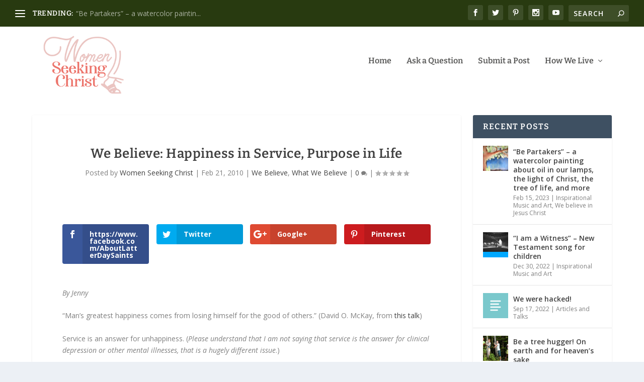

--- FILE ---
content_type: text/html; charset=UTF-8
request_url: https://womenseekingchrist.org/2010/02/21/happiness-in-service-purpose-in-life/
body_size: 30010
content:
<!DOCTYPE html>
<!--[if IE 6]>
<html id="ie6" lang="en-US">
<![endif]-->
<!--[if IE 7]>
<html id="ie7" lang="en-US">
<![endif]-->
<!--[if IE 8]>
<html id="ie8" lang="en-US">
<![endif]-->
<!--[if !(IE 6) | !(IE 7) | !(IE 8)  ]><!-->
<html lang="en-US">
<!--<![endif]-->
<head>
	<meta charset="UTF-8" />
			
	<meta http-equiv="X-UA-Compatible" content="IE=edge">
	<link rel="pingback" href="https://womenseekingchrist.org/xmlrpc.php" />

		<!--[if lt IE 9]>
	<script src="https://womenseekingchrist.org/wp-content/themes/Extra/scripts/ext/html5.js" type="text/javascript"></script>
	<![endif]-->

	<script type="text/javascript">
		document.documentElement.className = 'js';
	</script>

	<link rel="preconnect" href="https://fonts.gstatic.com" crossorigin /><style id="et-builder-googlefonts-cached-inline">/* Original: https://fonts.googleapis.com/css?family=Bitter:100,200,300,regular,500,600,700,800,900,100italic,200italic,300italic,italic,500italic,600italic,700italic,800italic,900italic&#038;subset=cyrillic,cyrillic-ext,latin,latin-ext,vietnamese&#038;display=swap *//* User Agent: Mozilla/5.0 (Unknown; Linux x86_64) AppleWebKit/538.1 (KHTML, like Gecko) Safari/538.1 Daum/4.1 */@font-face {font-family: 'Bitter';font-style: italic;font-weight: 100;font-display: swap;src: url(https://fonts.gstatic.com/s/bitter/v40/raxjHiqOu8IVPmn7epZnDMyKBvHf5D6c4P3OWA.ttf) format('truetype');}@font-face {font-family: 'Bitter';font-style: italic;font-weight: 200;font-display: swap;src: url(https://fonts.gstatic.com/s/bitter/v40/raxjHiqOu8IVPmn7epZnDMyKBvHf5D6cYPzOWA.ttf) format('truetype');}@font-face {font-family: 'Bitter';font-style: italic;font-weight: 300;font-display: swap;src: url(https://fonts.gstatic.com/s/bitter/v40/raxjHiqOu8IVPmn7epZnDMyKBvHf5D6cvvzOWA.ttf) format('truetype');}@font-face {font-family: 'Bitter';font-style: italic;font-weight: 400;font-display: swap;src: url(https://fonts.gstatic.com/s/bitter/v40/raxjHiqOu8IVPmn7epZnDMyKBvHf5D6c4PzOWA.ttf) format('truetype');}@font-face {font-family: 'Bitter';font-style: italic;font-weight: 500;font-display: swap;src: url(https://fonts.gstatic.com/s/bitter/v40/raxjHiqOu8IVPmn7epZnDMyKBvHf5D6c0vzOWA.ttf) format('truetype');}@font-face {font-family: 'Bitter';font-style: italic;font-weight: 600;font-display: swap;src: url(https://fonts.gstatic.com/s/bitter/v40/raxjHiqOu8IVPmn7epZnDMyKBvHf5D6cPvvOWA.ttf) format('truetype');}@font-face {font-family: 'Bitter';font-style: italic;font-weight: 700;font-display: swap;src: url(https://fonts.gstatic.com/s/bitter/v40/raxjHiqOu8IVPmn7epZnDMyKBvHf5D6cB_vOWA.ttf) format('truetype');}@font-face {font-family: 'Bitter';font-style: italic;font-weight: 800;font-display: swap;src: url(https://fonts.gstatic.com/s/bitter/v40/raxjHiqOu8IVPmn7epZnDMyKBvHf5D6cYPvOWA.ttf) format('truetype');}@font-face {font-family: 'Bitter';font-style: italic;font-weight: 900;font-display: swap;src: url(https://fonts.gstatic.com/s/bitter/v40/raxjHiqOu8IVPmn7epZnDMyKBvHf5D6cSfvOWA.ttf) format('truetype');}@font-face {font-family: 'Bitter';font-style: normal;font-weight: 100;font-display: swap;src: url(https://fonts.gstatic.com/s/bitter/v40/raxhHiqOu8IVPmnRc6SY1KXhnF_Y8fbeCL8.ttf) format('truetype');}@font-face {font-family: 'Bitter';font-style: normal;font-weight: 200;font-display: swap;src: url(https://fonts.gstatic.com/s/bitter/v40/raxhHiqOu8IVPmnRc6SY1KXhnF_Y8XbfCL8.ttf) format('truetype');}@font-face {font-family: 'Bitter';font-style: normal;font-weight: 300;font-display: swap;src: url(https://fonts.gstatic.com/s/bitter/v40/raxhHiqOu8IVPmnRc6SY1KXhnF_Y8ajfCL8.ttf) format('truetype');}@font-face {font-family: 'Bitter';font-style: normal;font-weight: 400;font-display: swap;src: url(https://fonts.gstatic.com/s/bitter/v40/raxhHiqOu8IVPmnRc6SY1KXhnF_Y8fbfCL8.ttf) format('truetype');}@font-face {font-family: 'Bitter';font-style: normal;font-weight: 500;font-display: swap;src: url(https://fonts.gstatic.com/s/bitter/v40/raxhHiqOu8IVPmnRc6SY1KXhnF_Y8cTfCL8.ttf) format('truetype');}@font-face {font-family: 'Bitter';font-style: normal;font-weight: 600;font-display: swap;src: url(https://fonts.gstatic.com/s/bitter/v40/raxhHiqOu8IVPmnRc6SY1KXhnF_Y8SjYCL8.ttf) format('truetype');}@font-face {font-family: 'Bitter';font-style: normal;font-weight: 700;font-display: swap;src: url(https://fonts.gstatic.com/s/bitter/v40/raxhHiqOu8IVPmnRc6SY1KXhnF_Y8RHYCL8.ttf) format('truetype');}@font-face {font-family: 'Bitter';font-style: normal;font-weight: 800;font-display: swap;src: url(https://fonts.gstatic.com/s/bitter/v40/raxhHiqOu8IVPmnRc6SY1KXhnF_Y8XbYCL8.ttf) format('truetype');}@font-face {font-family: 'Bitter';font-style: normal;font-weight: 900;font-display: swap;src: url(https://fonts.gstatic.com/s/bitter/v40/raxhHiqOu8IVPmnRc6SY1KXhnF_Y8V_YCL8.ttf) format('truetype');}/* User Agent: Mozilla/5.0 (Windows NT 6.1; WOW64; rv:27.0) Gecko/20100101 Firefox/27.0 */@font-face {font-family: 'Bitter';font-style: italic;font-weight: 100;font-display: swap;src: url(https://fonts.gstatic.com/l/font?kit=raxjHiqOu8IVPmn7epZnDMyKBvHf5D6c4P3OWw&skey=7ce735f7301da1b7&v=v40) format('woff');}@font-face {font-family: 'Bitter';font-style: italic;font-weight: 200;font-display: swap;src: url(https://fonts.gstatic.com/l/font?kit=raxjHiqOu8IVPmn7epZnDMyKBvHf5D6cYPzOWw&skey=7ce735f7301da1b7&v=v40) format('woff');}@font-face {font-family: 'Bitter';font-style: italic;font-weight: 300;font-display: swap;src: url(https://fonts.gstatic.com/l/font?kit=raxjHiqOu8IVPmn7epZnDMyKBvHf5D6cvvzOWw&skey=7ce735f7301da1b7&v=v40) format('woff');}@font-face {font-family: 'Bitter';font-style: italic;font-weight: 400;font-display: swap;src: url(https://fonts.gstatic.com/l/font?kit=raxjHiqOu8IVPmn7epZnDMyKBvHf5D6c4PzOWw&skey=7ce735f7301da1b7&v=v40) format('woff');}@font-face {font-family: 'Bitter';font-style: italic;font-weight: 500;font-display: swap;src: url(https://fonts.gstatic.com/l/font?kit=raxjHiqOu8IVPmn7epZnDMyKBvHf5D6c0vzOWw&skey=7ce735f7301da1b7&v=v40) format('woff');}@font-face {font-family: 'Bitter';font-style: italic;font-weight: 600;font-display: swap;src: url(https://fonts.gstatic.com/l/font?kit=raxjHiqOu8IVPmn7epZnDMyKBvHf5D6cPvvOWw&skey=7ce735f7301da1b7&v=v40) format('woff');}@font-face {font-family: 'Bitter';font-style: italic;font-weight: 700;font-display: swap;src: url(https://fonts.gstatic.com/l/font?kit=raxjHiqOu8IVPmn7epZnDMyKBvHf5D6cB_vOWw&skey=7ce735f7301da1b7&v=v40) format('woff');}@font-face {font-family: 'Bitter';font-style: italic;font-weight: 800;font-display: swap;src: url(https://fonts.gstatic.com/l/font?kit=raxjHiqOu8IVPmn7epZnDMyKBvHf5D6cYPvOWw&skey=7ce735f7301da1b7&v=v40) format('woff');}@font-face {font-family: 'Bitter';font-style: italic;font-weight: 900;font-display: swap;src: url(https://fonts.gstatic.com/l/font?kit=raxjHiqOu8IVPmn7epZnDMyKBvHf5D6cSfvOWw&skey=7ce735f7301da1b7&v=v40) format('woff');}@font-face {font-family: 'Bitter';font-style: normal;font-weight: 100;font-display: swap;src: url(https://fonts.gstatic.com/l/font?kit=raxhHiqOu8IVPmnRc6SY1KXhnF_Y8fbeCLw&skey=c92268a3e57ee309&v=v40) format('woff');}@font-face {font-family: 'Bitter';font-style: normal;font-weight: 200;font-display: swap;src: url(https://fonts.gstatic.com/l/font?kit=raxhHiqOu8IVPmnRc6SY1KXhnF_Y8XbfCLw&skey=c92268a3e57ee309&v=v40) format('woff');}@font-face {font-family: 'Bitter';font-style: normal;font-weight: 300;font-display: swap;src: url(https://fonts.gstatic.com/l/font?kit=raxhHiqOu8IVPmnRc6SY1KXhnF_Y8ajfCLw&skey=c92268a3e57ee309&v=v40) format('woff');}@font-face {font-family: 'Bitter';font-style: normal;font-weight: 400;font-display: swap;src: url(https://fonts.gstatic.com/l/font?kit=raxhHiqOu8IVPmnRc6SY1KXhnF_Y8fbfCLw&skey=c92268a3e57ee309&v=v40) format('woff');}@font-face {font-family: 'Bitter';font-style: normal;font-weight: 500;font-display: swap;src: url(https://fonts.gstatic.com/l/font?kit=raxhHiqOu8IVPmnRc6SY1KXhnF_Y8cTfCLw&skey=c92268a3e57ee309&v=v40) format('woff');}@font-face {font-family: 'Bitter';font-style: normal;font-weight: 600;font-display: swap;src: url(https://fonts.gstatic.com/l/font?kit=raxhHiqOu8IVPmnRc6SY1KXhnF_Y8SjYCLw&skey=c92268a3e57ee309&v=v40) format('woff');}@font-face {font-family: 'Bitter';font-style: normal;font-weight: 700;font-display: swap;src: url(https://fonts.gstatic.com/l/font?kit=raxhHiqOu8IVPmnRc6SY1KXhnF_Y8RHYCLw&skey=c92268a3e57ee309&v=v40) format('woff');}@font-face {font-family: 'Bitter';font-style: normal;font-weight: 800;font-display: swap;src: url(https://fonts.gstatic.com/l/font?kit=raxhHiqOu8IVPmnRc6SY1KXhnF_Y8XbYCLw&skey=c92268a3e57ee309&v=v40) format('woff');}@font-face {font-family: 'Bitter';font-style: normal;font-weight: 900;font-display: swap;src: url(https://fonts.gstatic.com/l/font?kit=raxhHiqOu8IVPmnRc6SY1KXhnF_Y8V_YCLw&skey=c92268a3e57ee309&v=v40) format('woff');}/* User Agent: Mozilla/5.0 (Windows NT 6.3; rv:39.0) Gecko/20100101 Firefox/39.0 */@font-face {font-family: 'Bitter';font-style: italic;font-weight: 100;font-display: swap;src: url(https://fonts.gstatic.com/s/bitter/v40/raxjHiqOu8IVPmn7epZnDMyKBvHf5D6c4P3OXQ.woff2) format('woff2');}@font-face {font-family: 'Bitter';font-style: italic;font-weight: 200;font-display: swap;src: url(https://fonts.gstatic.com/s/bitter/v40/raxjHiqOu8IVPmn7epZnDMyKBvHf5D6cYPzOXQ.woff2) format('woff2');}@font-face {font-family: 'Bitter';font-style: italic;font-weight: 300;font-display: swap;src: url(https://fonts.gstatic.com/s/bitter/v40/raxjHiqOu8IVPmn7epZnDMyKBvHf5D6cvvzOXQ.woff2) format('woff2');}@font-face {font-family: 'Bitter';font-style: italic;font-weight: 400;font-display: swap;src: url(https://fonts.gstatic.com/s/bitter/v40/raxjHiqOu8IVPmn7epZnDMyKBvHf5D6c4PzOXQ.woff2) format('woff2');}@font-face {font-family: 'Bitter';font-style: italic;font-weight: 500;font-display: swap;src: url(https://fonts.gstatic.com/s/bitter/v40/raxjHiqOu8IVPmn7epZnDMyKBvHf5D6c0vzOXQ.woff2) format('woff2');}@font-face {font-family: 'Bitter';font-style: italic;font-weight: 600;font-display: swap;src: url(https://fonts.gstatic.com/s/bitter/v40/raxjHiqOu8IVPmn7epZnDMyKBvHf5D6cPvvOXQ.woff2) format('woff2');}@font-face {font-family: 'Bitter';font-style: italic;font-weight: 700;font-display: swap;src: url(https://fonts.gstatic.com/s/bitter/v40/raxjHiqOu8IVPmn7epZnDMyKBvHf5D6cB_vOXQ.woff2) format('woff2');}@font-face {font-family: 'Bitter';font-style: italic;font-weight: 800;font-display: swap;src: url(https://fonts.gstatic.com/s/bitter/v40/raxjHiqOu8IVPmn7epZnDMyKBvHf5D6cYPvOXQ.woff2) format('woff2');}@font-face {font-family: 'Bitter';font-style: italic;font-weight: 900;font-display: swap;src: url(https://fonts.gstatic.com/s/bitter/v40/raxjHiqOu8IVPmn7epZnDMyKBvHf5D6cSfvOXQ.woff2) format('woff2');}@font-face {font-family: 'Bitter';font-style: normal;font-weight: 100;font-display: swap;src: url(https://fonts.gstatic.com/s/bitter/v40/raxhHiqOu8IVPmnRc6SY1KXhnF_Y8fbeCLo.woff2) format('woff2');}@font-face {font-family: 'Bitter';font-style: normal;font-weight: 200;font-display: swap;src: url(https://fonts.gstatic.com/s/bitter/v40/raxhHiqOu8IVPmnRc6SY1KXhnF_Y8XbfCLo.woff2) format('woff2');}@font-face {font-family: 'Bitter';font-style: normal;font-weight: 300;font-display: swap;src: url(https://fonts.gstatic.com/s/bitter/v40/raxhHiqOu8IVPmnRc6SY1KXhnF_Y8ajfCLo.woff2) format('woff2');}@font-face {font-family: 'Bitter';font-style: normal;font-weight: 400;font-display: swap;src: url(https://fonts.gstatic.com/s/bitter/v40/raxhHiqOu8IVPmnRc6SY1KXhnF_Y8fbfCLo.woff2) format('woff2');}@font-face {font-family: 'Bitter';font-style: normal;font-weight: 500;font-display: swap;src: url(https://fonts.gstatic.com/s/bitter/v40/raxhHiqOu8IVPmnRc6SY1KXhnF_Y8cTfCLo.woff2) format('woff2');}@font-face {font-family: 'Bitter';font-style: normal;font-weight: 600;font-display: swap;src: url(https://fonts.gstatic.com/s/bitter/v40/raxhHiqOu8IVPmnRc6SY1KXhnF_Y8SjYCLo.woff2) format('woff2');}@font-face {font-family: 'Bitter';font-style: normal;font-weight: 700;font-display: swap;src: url(https://fonts.gstatic.com/s/bitter/v40/raxhHiqOu8IVPmnRc6SY1KXhnF_Y8RHYCLo.woff2) format('woff2');}@font-face {font-family: 'Bitter';font-style: normal;font-weight: 800;font-display: swap;src: url(https://fonts.gstatic.com/s/bitter/v40/raxhHiqOu8IVPmnRc6SY1KXhnF_Y8XbYCLo.woff2) format('woff2');}@font-face {font-family: 'Bitter';font-style: normal;font-weight: 900;font-display: swap;src: url(https://fonts.gstatic.com/s/bitter/v40/raxhHiqOu8IVPmnRc6SY1KXhnF_Y8V_YCLo.woff2) format('woff2');}</style><meta name='robots' content='index, follow, max-image-preview:large, max-snippet:-1, max-video-preview:-1' />
<script type="text/javascript">
			let jqueryParams=[],jQuery=function(r){return jqueryParams=[...jqueryParams,r],jQuery},$=function(r){return jqueryParams=[...jqueryParams,r],$};window.jQuery=jQuery,window.$=jQuery;let customHeadScripts=!1;jQuery.fn=jQuery.prototype={},$.fn=jQuery.prototype={},jQuery.noConflict=function(r){if(window.jQuery)return jQuery=window.jQuery,$=window.jQuery,customHeadScripts=!0,jQuery.noConflict},jQuery.ready=function(r){jqueryParams=[...jqueryParams,r]},$.ready=function(r){jqueryParams=[...jqueryParams,r]},jQuery.load=function(r){jqueryParams=[...jqueryParams,r]},$.load=function(r){jqueryParams=[...jqueryParams,r]},jQuery.fn.ready=function(r){jqueryParams=[...jqueryParams,r]},$.fn.ready=function(r){jqueryParams=[...jqueryParams,r]};</script>
	<!-- This site is optimized with the Yoast SEO plugin v26.6 - https://yoast.com/wordpress/plugins/seo/ -->
	<title>We Believe: Happiness in Service, Purpose in Life - Women in The Church of Jesus Christ</title>
	<link rel="canonical" href="https://womenseekingchrist.org/2010/02/21/happiness-in-service-purpose-in-life/" />
	<meta property="og:locale" content="en_US" />
	<meta property="og:type" content="article" />
	<meta property="og:title" content="We Believe: Happiness in Service, Purpose in Life - Women in The Church of Jesus Christ" />
	<meta property="og:description" content="https://www.facebook.com/AboutLatterDaySaints Twitter Google+ Pinterest By Jenny &#8220;Man’s greatest happiness comes from losing himself for the good of others.&#8221; (David O. McKay, from this talk) Service is an answer for unhappiness. (Please understand that I am not saying that service is the answer for clinical depression or other mental illnesses, that is a hugely different issue.) Many [&hellip;]" />
	<meta property="og:url" content="https://womenseekingchrist.org/2010/02/21/happiness-in-service-purpose-in-life/" />
	<meta property="og:site_name" content="Women in The Church of Jesus Christ" />
	<meta property="article:author" content="https://www.facebook.com/AboutLatterDaySaints" />
	<meta property="article:published_time" content="2010-02-21T11:00:00+00:00" />
	<meta property="article:modified_time" content="2010-02-22T08:29:08+00:00" />
	<meta name="author" content="Women Seeking Christ" />
	<meta name="twitter:card" content="summary_large_image" />
	<meta name="twitter:label1" content="Written by" />
	<meta name="twitter:data1" content="Women Seeking Christ" />
	<meta name="twitter:label2" content="Est. reading time" />
	<meta name="twitter:data2" content="3 minutes" />
	<script type="application/ld+json" class="yoast-schema-graph">{"@context":"https://schema.org","@graph":[{"@type":"WebPage","@id":"https://womenseekingchrist.org/2010/02/21/happiness-in-service-purpose-in-life/","url":"https://womenseekingchrist.org/2010/02/21/happiness-in-service-purpose-in-life/","name":"We Believe: Happiness in Service, Purpose in Life - Women in The Church of Jesus Christ","isPartOf":{"@id":"https://womenseekingchrist.org/#website"},"datePublished":"2010-02-21T11:00:00+00:00","dateModified":"2010-02-22T08:29:08+00:00","author":{"@id":"https://womenseekingchrist.org/#/schema/person/af9d52089a7c38cb8a76955b59d32494"},"breadcrumb":{"@id":"https://womenseekingchrist.org/2010/02/21/happiness-in-service-purpose-in-life/#breadcrumb"},"inLanguage":"en-US","potentialAction":[{"@type":"ReadAction","target":["https://womenseekingchrist.org/2010/02/21/happiness-in-service-purpose-in-life/"]}]},{"@type":"BreadcrumbList","@id":"https://womenseekingchrist.org/2010/02/21/happiness-in-service-purpose-in-life/#breadcrumb","itemListElement":[{"@type":"ListItem","position":1,"name":"Home","item":"https://womenseekingchrist.org/"},{"@type":"ListItem","position":2,"name":"We Believe: Happiness in Service, Purpose in Life"}]},{"@type":"WebSite","@id":"https://womenseekingchrist.org/#website","url":"https://womenseekingchrist.org/","name":"Women in The Church of Jesus Christ","description":"Who We Are, What We Believe, How We Live -- Glimpses into Latter-day Saint Life","potentialAction":[{"@type":"SearchAction","target":{"@type":"EntryPoint","urlTemplate":"https://womenseekingchrist.org/?s={search_term_string}"},"query-input":{"@type":"PropertyValueSpecification","valueRequired":true,"valueName":"search_term_string"}}],"inLanguage":"en-US"},{"@type":"Person","@id":"https://womenseekingchrist.org/#/schema/person/af9d52089a7c38cb8a76955b59d32494","name":"Women Seeking Christ","image":{"@type":"ImageObject","inLanguage":"en-US","@id":"https://womenseekingchrist.org/#/schema/person/image/","url":"https://secure.gravatar.com/avatar/09a9c2e1e5a01b7d45c8f75261a93ff558584266543a089d7a1aa5f328db7442?s=96&d=mm&r=g","contentUrl":"https://secure.gravatar.com/avatar/09a9c2e1e5a01b7d45c8f75261a93ff558584266543a089d7a1aa5f328db7442?s=96&d=mm&r=g","caption":"Women Seeking Christ"},"sameAs":["http://womenseekingchrist.org","https://www.facebook.com/AboutLatterDaySaints"],"url":"https://womenseekingchrist.org/author/mormonwomen/"}]}</script>
	<!-- / Yoast SEO plugin. -->


<link rel='dns-prefetch' href='//fonts.googleapis.com' />
<link rel="alternate" type="application/rss+xml" title="Women in The Church of Jesus Christ &raquo; Feed" href="https://womenseekingchrist.org/feed/" />
<link rel="alternate" type="application/rss+xml" title="Women in The Church of Jesus Christ &raquo; Comments Feed" href="https://womenseekingchrist.org/comments/feed/" />
<link rel="alternate" type="application/rss+xml" title="Women in The Church of Jesus Christ &raquo; We Believe: Happiness in Service, Purpose in Life Comments Feed" href="https://womenseekingchrist.org/2010/02/21/happiness-in-service-purpose-in-life/feed/" />
<link rel="alternate" title="oEmbed (JSON)" type="application/json+oembed" href="https://womenseekingchrist.org/wp-json/oembed/1.0/embed?url=https%3A%2F%2Fwomenseekingchrist.org%2F2010%2F02%2F21%2Fhappiness-in-service-purpose-in-life%2F" />
<link rel="alternate" title="oEmbed (XML)" type="text/xml+oembed" href="https://womenseekingchrist.org/wp-json/oembed/1.0/embed?url=https%3A%2F%2Fwomenseekingchrist.org%2F2010%2F02%2F21%2Fhappiness-in-service-purpose-in-life%2F&#038;format=xml" />
		<!-- This site uses the Google Analytics by MonsterInsights plugin v9.11.0 - Using Analytics tracking - https://www.monsterinsights.com/ -->
		<!-- Note: MonsterInsights is not currently configured on this site. The site owner needs to authenticate with Google Analytics in the MonsterInsights settings panel. -->
					<!-- No tracking code set -->
				<!-- / Google Analytics by MonsterInsights -->
		<meta content="Extra v.4.27.5" name="generator"/><style id='wp-block-library-inline-css' type='text/css'>
:root{--wp-block-synced-color:#7a00df;--wp-block-synced-color--rgb:122,0,223;--wp-bound-block-color:var(--wp-block-synced-color);--wp-editor-canvas-background:#ddd;--wp-admin-theme-color:#007cba;--wp-admin-theme-color--rgb:0,124,186;--wp-admin-theme-color-darker-10:#006ba1;--wp-admin-theme-color-darker-10--rgb:0,107,160.5;--wp-admin-theme-color-darker-20:#005a87;--wp-admin-theme-color-darker-20--rgb:0,90,135;--wp-admin-border-width-focus:2px}@media (min-resolution:192dpi){:root{--wp-admin-border-width-focus:1.5px}}.wp-element-button{cursor:pointer}:root .has-very-light-gray-background-color{background-color:#eee}:root .has-very-dark-gray-background-color{background-color:#313131}:root .has-very-light-gray-color{color:#eee}:root .has-very-dark-gray-color{color:#313131}:root .has-vivid-green-cyan-to-vivid-cyan-blue-gradient-background{background:linear-gradient(135deg,#00d084,#0693e3)}:root .has-purple-crush-gradient-background{background:linear-gradient(135deg,#34e2e4,#4721fb 50%,#ab1dfe)}:root .has-hazy-dawn-gradient-background{background:linear-gradient(135deg,#faaca8,#dad0ec)}:root .has-subdued-olive-gradient-background{background:linear-gradient(135deg,#fafae1,#67a671)}:root .has-atomic-cream-gradient-background{background:linear-gradient(135deg,#fdd79a,#004a59)}:root .has-nightshade-gradient-background{background:linear-gradient(135deg,#330968,#31cdcf)}:root .has-midnight-gradient-background{background:linear-gradient(135deg,#020381,#2874fc)}:root{--wp--preset--font-size--normal:16px;--wp--preset--font-size--huge:42px}.has-regular-font-size{font-size:1em}.has-larger-font-size{font-size:2.625em}.has-normal-font-size{font-size:var(--wp--preset--font-size--normal)}.has-huge-font-size{font-size:var(--wp--preset--font-size--huge)}.has-text-align-center{text-align:center}.has-text-align-left{text-align:left}.has-text-align-right{text-align:right}.has-fit-text{white-space:nowrap!important}#end-resizable-editor-section{display:none}.aligncenter{clear:both}.items-justified-left{justify-content:flex-start}.items-justified-center{justify-content:center}.items-justified-right{justify-content:flex-end}.items-justified-space-between{justify-content:space-between}.screen-reader-text{border:0;clip-path:inset(50%);height:1px;margin:-1px;overflow:hidden;padding:0;position:absolute;width:1px;word-wrap:normal!important}.screen-reader-text:focus{background-color:#ddd;clip-path:none;color:#444;display:block;font-size:1em;height:auto;left:5px;line-height:normal;padding:15px 23px 14px;text-decoration:none;top:5px;width:auto;z-index:100000}html :where(.has-border-color){border-style:solid}html :where([style*=border-top-color]){border-top-style:solid}html :where([style*=border-right-color]){border-right-style:solid}html :where([style*=border-bottom-color]){border-bottom-style:solid}html :where([style*=border-left-color]){border-left-style:solid}html :where([style*=border-width]){border-style:solid}html :where([style*=border-top-width]){border-top-style:solid}html :where([style*=border-right-width]){border-right-style:solid}html :where([style*=border-bottom-width]){border-bottom-style:solid}html :where([style*=border-left-width]){border-left-style:solid}html :where(img[class*=wp-image-]){height:auto;max-width:100%}:where(figure){margin:0 0 1em}html :where(.is-position-sticky){--wp-admin--admin-bar--position-offset:var(--wp-admin--admin-bar--height,0px)}@media screen and (max-width:600px){html :where(.is-position-sticky){--wp-admin--admin-bar--position-offset:0px}}

/*# sourceURL=wp-block-library-inline-css */
</style><style id='global-styles-inline-css' type='text/css'>
:root{--wp--preset--aspect-ratio--square: 1;--wp--preset--aspect-ratio--4-3: 4/3;--wp--preset--aspect-ratio--3-4: 3/4;--wp--preset--aspect-ratio--3-2: 3/2;--wp--preset--aspect-ratio--2-3: 2/3;--wp--preset--aspect-ratio--16-9: 16/9;--wp--preset--aspect-ratio--9-16: 9/16;--wp--preset--color--black: #000000;--wp--preset--color--cyan-bluish-gray: #abb8c3;--wp--preset--color--white: #ffffff;--wp--preset--color--pale-pink: #f78da7;--wp--preset--color--vivid-red: #cf2e2e;--wp--preset--color--luminous-vivid-orange: #ff6900;--wp--preset--color--luminous-vivid-amber: #fcb900;--wp--preset--color--light-green-cyan: #7bdcb5;--wp--preset--color--vivid-green-cyan: #00d084;--wp--preset--color--pale-cyan-blue: #8ed1fc;--wp--preset--color--vivid-cyan-blue: #0693e3;--wp--preset--color--vivid-purple: #9b51e0;--wp--preset--gradient--vivid-cyan-blue-to-vivid-purple: linear-gradient(135deg,rgb(6,147,227) 0%,rgb(155,81,224) 100%);--wp--preset--gradient--light-green-cyan-to-vivid-green-cyan: linear-gradient(135deg,rgb(122,220,180) 0%,rgb(0,208,130) 100%);--wp--preset--gradient--luminous-vivid-amber-to-luminous-vivid-orange: linear-gradient(135deg,rgb(252,185,0) 0%,rgb(255,105,0) 100%);--wp--preset--gradient--luminous-vivid-orange-to-vivid-red: linear-gradient(135deg,rgb(255,105,0) 0%,rgb(207,46,46) 100%);--wp--preset--gradient--very-light-gray-to-cyan-bluish-gray: linear-gradient(135deg,rgb(238,238,238) 0%,rgb(169,184,195) 100%);--wp--preset--gradient--cool-to-warm-spectrum: linear-gradient(135deg,rgb(74,234,220) 0%,rgb(151,120,209) 20%,rgb(207,42,186) 40%,rgb(238,44,130) 60%,rgb(251,105,98) 80%,rgb(254,248,76) 100%);--wp--preset--gradient--blush-light-purple: linear-gradient(135deg,rgb(255,206,236) 0%,rgb(152,150,240) 100%);--wp--preset--gradient--blush-bordeaux: linear-gradient(135deg,rgb(254,205,165) 0%,rgb(254,45,45) 50%,rgb(107,0,62) 100%);--wp--preset--gradient--luminous-dusk: linear-gradient(135deg,rgb(255,203,112) 0%,rgb(199,81,192) 50%,rgb(65,88,208) 100%);--wp--preset--gradient--pale-ocean: linear-gradient(135deg,rgb(255,245,203) 0%,rgb(182,227,212) 50%,rgb(51,167,181) 100%);--wp--preset--gradient--electric-grass: linear-gradient(135deg,rgb(202,248,128) 0%,rgb(113,206,126) 100%);--wp--preset--gradient--midnight: linear-gradient(135deg,rgb(2,3,129) 0%,rgb(40,116,252) 100%);--wp--preset--font-size--small: 13px;--wp--preset--font-size--medium: 20px;--wp--preset--font-size--large: 36px;--wp--preset--font-size--x-large: 42px;--wp--preset--spacing--20: 0.44rem;--wp--preset--spacing--30: 0.67rem;--wp--preset--spacing--40: 1rem;--wp--preset--spacing--50: 1.5rem;--wp--preset--spacing--60: 2.25rem;--wp--preset--spacing--70: 3.38rem;--wp--preset--spacing--80: 5.06rem;--wp--preset--shadow--natural: 6px 6px 9px rgba(0, 0, 0, 0.2);--wp--preset--shadow--deep: 12px 12px 50px rgba(0, 0, 0, 0.4);--wp--preset--shadow--sharp: 6px 6px 0px rgba(0, 0, 0, 0.2);--wp--preset--shadow--outlined: 6px 6px 0px -3px rgb(255, 255, 255), 6px 6px rgb(0, 0, 0);--wp--preset--shadow--crisp: 6px 6px 0px rgb(0, 0, 0);}:root { --wp--style--global--content-size: 856px;--wp--style--global--wide-size: 1280px; }:where(body) { margin: 0; }.wp-site-blocks > .alignleft { float: left; margin-right: 2em; }.wp-site-blocks > .alignright { float: right; margin-left: 2em; }.wp-site-blocks > .aligncenter { justify-content: center; margin-left: auto; margin-right: auto; }:where(.is-layout-flex){gap: 0.5em;}:where(.is-layout-grid){gap: 0.5em;}.is-layout-flow > .alignleft{float: left;margin-inline-start: 0;margin-inline-end: 2em;}.is-layout-flow > .alignright{float: right;margin-inline-start: 2em;margin-inline-end: 0;}.is-layout-flow > .aligncenter{margin-left: auto !important;margin-right: auto !important;}.is-layout-constrained > .alignleft{float: left;margin-inline-start: 0;margin-inline-end: 2em;}.is-layout-constrained > .alignright{float: right;margin-inline-start: 2em;margin-inline-end: 0;}.is-layout-constrained > .aligncenter{margin-left: auto !important;margin-right: auto !important;}.is-layout-constrained > :where(:not(.alignleft):not(.alignright):not(.alignfull)){max-width: var(--wp--style--global--content-size);margin-left: auto !important;margin-right: auto !important;}.is-layout-constrained > .alignwide{max-width: var(--wp--style--global--wide-size);}body .is-layout-flex{display: flex;}.is-layout-flex{flex-wrap: wrap;align-items: center;}.is-layout-flex > :is(*, div){margin: 0;}body .is-layout-grid{display: grid;}.is-layout-grid > :is(*, div){margin: 0;}body{padding-top: 0px;padding-right: 0px;padding-bottom: 0px;padding-left: 0px;}:root :where(.wp-element-button, .wp-block-button__link){background-color: #32373c;border-width: 0;color: #fff;font-family: inherit;font-size: inherit;font-style: inherit;font-weight: inherit;letter-spacing: inherit;line-height: inherit;padding-top: calc(0.667em + 2px);padding-right: calc(1.333em + 2px);padding-bottom: calc(0.667em + 2px);padding-left: calc(1.333em + 2px);text-decoration: none;text-transform: inherit;}.has-black-color{color: var(--wp--preset--color--black) !important;}.has-cyan-bluish-gray-color{color: var(--wp--preset--color--cyan-bluish-gray) !important;}.has-white-color{color: var(--wp--preset--color--white) !important;}.has-pale-pink-color{color: var(--wp--preset--color--pale-pink) !important;}.has-vivid-red-color{color: var(--wp--preset--color--vivid-red) !important;}.has-luminous-vivid-orange-color{color: var(--wp--preset--color--luminous-vivid-orange) !important;}.has-luminous-vivid-amber-color{color: var(--wp--preset--color--luminous-vivid-amber) !important;}.has-light-green-cyan-color{color: var(--wp--preset--color--light-green-cyan) !important;}.has-vivid-green-cyan-color{color: var(--wp--preset--color--vivid-green-cyan) !important;}.has-pale-cyan-blue-color{color: var(--wp--preset--color--pale-cyan-blue) !important;}.has-vivid-cyan-blue-color{color: var(--wp--preset--color--vivid-cyan-blue) !important;}.has-vivid-purple-color{color: var(--wp--preset--color--vivid-purple) !important;}.has-black-background-color{background-color: var(--wp--preset--color--black) !important;}.has-cyan-bluish-gray-background-color{background-color: var(--wp--preset--color--cyan-bluish-gray) !important;}.has-white-background-color{background-color: var(--wp--preset--color--white) !important;}.has-pale-pink-background-color{background-color: var(--wp--preset--color--pale-pink) !important;}.has-vivid-red-background-color{background-color: var(--wp--preset--color--vivid-red) !important;}.has-luminous-vivid-orange-background-color{background-color: var(--wp--preset--color--luminous-vivid-orange) !important;}.has-luminous-vivid-amber-background-color{background-color: var(--wp--preset--color--luminous-vivid-amber) !important;}.has-light-green-cyan-background-color{background-color: var(--wp--preset--color--light-green-cyan) !important;}.has-vivid-green-cyan-background-color{background-color: var(--wp--preset--color--vivid-green-cyan) !important;}.has-pale-cyan-blue-background-color{background-color: var(--wp--preset--color--pale-cyan-blue) !important;}.has-vivid-cyan-blue-background-color{background-color: var(--wp--preset--color--vivid-cyan-blue) !important;}.has-vivid-purple-background-color{background-color: var(--wp--preset--color--vivid-purple) !important;}.has-black-border-color{border-color: var(--wp--preset--color--black) !important;}.has-cyan-bluish-gray-border-color{border-color: var(--wp--preset--color--cyan-bluish-gray) !important;}.has-white-border-color{border-color: var(--wp--preset--color--white) !important;}.has-pale-pink-border-color{border-color: var(--wp--preset--color--pale-pink) !important;}.has-vivid-red-border-color{border-color: var(--wp--preset--color--vivid-red) !important;}.has-luminous-vivid-orange-border-color{border-color: var(--wp--preset--color--luminous-vivid-orange) !important;}.has-luminous-vivid-amber-border-color{border-color: var(--wp--preset--color--luminous-vivid-amber) !important;}.has-light-green-cyan-border-color{border-color: var(--wp--preset--color--light-green-cyan) !important;}.has-vivid-green-cyan-border-color{border-color: var(--wp--preset--color--vivid-green-cyan) !important;}.has-pale-cyan-blue-border-color{border-color: var(--wp--preset--color--pale-cyan-blue) !important;}.has-vivid-cyan-blue-border-color{border-color: var(--wp--preset--color--vivid-cyan-blue) !important;}.has-vivid-purple-border-color{border-color: var(--wp--preset--color--vivid-purple) !important;}.has-vivid-cyan-blue-to-vivid-purple-gradient-background{background: var(--wp--preset--gradient--vivid-cyan-blue-to-vivid-purple) !important;}.has-light-green-cyan-to-vivid-green-cyan-gradient-background{background: var(--wp--preset--gradient--light-green-cyan-to-vivid-green-cyan) !important;}.has-luminous-vivid-amber-to-luminous-vivid-orange-gradient-background{background: var(--wp--preset--gradient--luminous-vivid-amber-to-luminous-vivid-orange) !important;}.has-luminous-vivid-orange-to-vivid-red-gradient-background{background: var(--wp--preset--gradient--luminous-vivid-orange-to-vivid-red) !important;}.has-very-light-gray-to-cyan-bluish-gray-gradient-background{background: var(--wp--preset--gradient--very-light-gray-to-cyan-bluish-gray) !important;}.has-cool-to-warm-spectrum-gradient-background{background: var(--wp--preset--gradient--cool-to-warm-spectrum) !important;}.has-blush-light-purple-gradient-background{background: var(--wp--preset--gradient--blush-light-purple) !important;}.has-blush-bordeaux-gradient-background{background: var(--wp--preset--gradient--blush-bordeaux) !important;}.has-luminous-dusk-gradient-background{background: var(--wp--preset--gradient--luminous-dusk) !important;}.has-pale-ocean-gradient-background{background: var(--wp--preset--gradient--pale-ocean) !important;}.has-electric-grass-gradient-background{background: var(--wp--preset--gradient--electric-grass) !important;}.has-midnight-gradient-background{background: var(--wp--preset--gradient--midnight) !important;}.has-small-font-size{font-size: var(--wp--preset--font-size--small) !important;}.has-medium-font-size{font-size: var(--wp--preset--font-size--medium) !important;}.has-large-font-size{font-size: var(--wp--preset--font-size--large) !important;}.has-x-large-font-size{font-size: var(--wp--preset--font-size--x-large) !important;}
/*# sourceURL=global-styles-inline-css */
</style>

<link rel='stylesheet' id='st-widget-css' href='https://womenseekingchrist.org/wp-content/plugins/share-this/css/style.css?ver=3beddadac40dc6b265f8319162eb7e46' type='text/css' media='all' />
<link rel='stylesheet' id='et_monarch-css-css' href='https://womenseekingchrist.org/wp-content/plugins/monarch/css/style.css?ver=1.4.14' type='text/css' media='all' />
<link rel='stylesheet' id='et-gf-open-sans-css' href='https://fonts.googleapis.com/css?family=Open+Sans:400,700' type='text/css' media='all' />
<link rel='stylesheet' id='extra-fonts-css' href='https://fonts.googleapis.com/css?family=Open+Sans:300italic,400italic,600italic,700italic,800italic,400,300,600,700,800&#038;subset=latin,latin-ext' type='text/css' media='all' />
<link rel='stylesheet' id='extra-style-css' href='https://womenseekingchrist.org/wp-content/themes/Extra/style.min.css?ver=4.27.5' type='text/css' media='all' />
<style id='extra-dynamic-critical-inline-css' type='text/css'>
@font-face{font-family:ETmodules;font-display:block;src:url(//womenseekingchrist.org/wp-content/themes/Extra/core/admin/fonts/modules/base/modules.eot);src:url(//womenseekingchrist.org/wp-content/themes/Extra/core/admin/fonts/modules/base/modules.eot?#iefix) format("embedded-opentype"),url(//womenseekingchrist.org/wp-content/themes/Extra/core/admin/fonts/modules/base/modules.woff) format("woff"),url(//womenseekingchrist.org/wp-content/themes/Extra/core/admin/fonts/modules/base/modules.ttf) format("truetype"),url(//womenseekingchrist.org/wp-content/themes/Extra/core/admin/fonts/modules/base/modules.svg#ETmodules) format("svg");font-weight:400;font-style:normal}
.et_audio_content,.et_link_content,.et_quote_content{background-color:#2ea3f2}.et_pb_post .et-pb-controllers a{margin-bottom:10px}.format-gallery .et-pb-controllers{bottom:0}.et_pb_blog_grid .et_audio_content{margin-bottom:19px}.et_pb_row .et_pb_blog_grid .et_pb_post .et_pb_slide{min-height:180px}.et_audio_content .wp-block-audio{margin:0;padding:0}.et_audio_content h2{line-height:44px}.et_pb_column_1_2 .et_audio_content h2,.et_pb_column_1_3 .et_audio_content h2,.et_pb_column_1_4 .et_audio_content h2,.et_pb_column_1_5 .et_audio_content h2,.et_pb_column_1_6 .et_audio_content h2,.et_pb_column_2_5 .et_audio_content h2,.et_pb_column_3_5 .et_audio_content h2,.et_pb_column_3_8 .et_audio_content h2{margin-bottom:9px;margin-top:0}.et_pb_column_1_2 .et_audio_content,.et_pb_column_3_5 .et_audio_content{padding:35px 40px}.et_pb_column_1_2 .et_audio_content h2,.et_pb_column_3_5 .et_audio_content h2{line-height:32px}.et_pb_column_1_3 .et_audio_content,.et_pb_column_1_4 .et_audio_content,.et_pb_column_1_5 .et_audio_content,.et_pb_column_1_6 .et_audio_content,.et_pb_column_2_5 .et_audio_content,.et_pb_column_3_8 .et_audio_content{padding:35px 20px}.et_pb_column_1_3 .et_audio_content h2,.et_pb_column_1_4 .et_audio_content h2,.et_pb_column_1_5 .et_audio_content h2,.et_pb_column_1_6 .et_audio_content h2,.et_pb_column_2_5 .et_audio_content h2,.et_pb_column_3_8 .et_audio_content h2{font-size:18px;line-height:26px}article.et_pb_has_overlay .et_pb_blog_image_container{position:relative}.et_pb_post>.et_main_video_container{position:relative;margin-bottom:30px}.et_pb_post .et_pb_video_overlay .et_pb_video_play{color:#fff}.et_pb_post .et_pb_video_overlay_hover:hover{background:rgba(0,0,0,.6)}.et_audio_content,.et_link_content,.et_quote_content{text-align:center;word-wrap:break-word;position:relative;padding:50px 60px}.et_audio_content h2,.et_link_content a.et_link_main_url,.et_link_content h2,.et_quote_content blockquote cite,.et_quote_content blockquote p{color:#fff!important}.et_quote_main_link{position:absolute;text-indent:-9999px;width:100%;height:100%;display:block;top:0;left:0}.et_quote_content blockquote{padding:0;margin:0;border:none}.et_audio_content h2,.et_link_content h2,.et_quote_content blockquote p{margin-top:0}.et_audio_content h2{margin-bottom:20px}.et_audio_content h2,.et_link_content h2,.et_quote_content blockquote p{line-height:44px}.et_link_content a.et_link_main_url,.et_quote_content blockquote cite{font-size:18px;font-weight:200}.et_quote_content blockquote cite{font-style:normal}.et_pb_column_2_3 .et_quote_content{padding:50px 42px 45px}.et_pb_column_2_3 .et_audio_content,.et_pb_column_2_3 .et_link_content{padding:40px 40px 45px}.et_pb_column_1_2 .et_audio_content,.et_pb_column_1_2 .et_link_content,.et_pb_column_1_2 .et_quote_content,.et_pb_column_3_5 .et_audio_content,.et_pb_column_3_5 .et_link_content,.et_pb_column_3_5 .et_quote_content{padding:35px 40px}.et_pb_column_1_2 .et_quote_content blockquote p,.et_pb_column_3_5 .et_quote_content blockquote p{font-size:26px;line-height:32px}.et_pb_column_1_2 .et_audio_content h2,.et_pb_column_1_2 .et_link_content h2,.et_pb_column_3_5 .et_audio_content h2,.et_pb_column_3_5 .et_link_content h2{line-height:32px}.et_pb_column_1_2 .et_link_content a.et_link_main_url,.et_pb_column_1_2 .et_quote_content blockquote cite,.et_pb_column_3_5 .et_link_content a.et_link_main_url,.et_pb_column_3_5 .et_quote_content blockquote cite{font-size:14px}.et_pb_column_1_3 .et_quote_content,.et_pb_column_1_4 .et_quote_content,.et_pb_column_1_5 .et_quote_content,.et_pb_column_1_6 .et_quote_content,.et_pb_column_2_5 .et_quote_content,.et_pb_column_3_8 .et_quote_content{padding:35px 30px 32px}.et_pb_column_1_3 .et_audio_content,.et_pb_column_1_3 .et_link_content,.et_pb_column_1_4 .et_audio_content,.et_pb_column_1_4 .et_link_content,.et_pb_column_1_5 .et_audio_content,.et_pb_column_1_5 .et_link_content,.et_pb_column_1_6 .et_audio_content,.et_pb_column_1_6 .et_link_content,.et_pb_column_2_5 .et_audio_content,.et_pb_column_2_5 .et_link_content,.et_pb_column_3_8 .et_audio_content,.et_pb_column_3_8 .et_link_content{padding:35px 20px}.et_pb_column_1_3 .et_audio_content h2,.et_pb_column_1_3 .et_link_content h2,.et_pb_column_1_3 .et_quote_content blockquote p,.et_pb_column_1_4 .et_audio_content h2,.et_pb_column_1_4 .et_link_content h2,.et_pb_column_1_4 .et_quote_content blockquote p,.et_pb_column_1_5 .et_audio_content h2,.et_pb_column_1_5 .et_link_content h2,.et_pb_column_1_5 .et_quote_content blockquote p,.et_pb_column_1_6 .et_audio_content h2,.et_pb_column_1_6 .et_link_content h2,.et_pb_column_1_6 .et_quote_content blockquote p,.et_pb_column_2_5 .et_audio_content h2,.et_pb_column_2_5 .et_link_content h2,.et_pb_column_2_5 .et_quote_content blockquote p,.et_pb_column_3_8 .et_audio_content h2,.et_pb_column_3_8 .et_link_content h2,.et_pb_column_3_8 .et_quote_content blockquote p{font-size:18px;line-height:26px}.et_pb_column_1_3 .et_link_content a.et_link_main_url,.et_pb_column_1_3 .et_quote_content blockquote cite,.et_pb_column_1_4 .et_link_content a.et_link_main_url,.et_pb_column_1_4 .et_quote_content blockquote cite,.et_pb_column_1_5 .et_link_content a.et_link_main_url,.et_pb_column_1_5 .et_quote_content blockquote cite,.et_pb_column_1_6 .et_link_content a.et_link_main_url,.et_pb_column_1_6 .et_quote_content blockquote cite,.et_pb_column_2_5 .et_link_content a.et_link_main_url,.et_pb_column_2_5 .et_quote_content blockquote cite,.et_pb_column_3_8 .et_link_content a.et_link_main_url,.et_pb_column_3_8 .et_quote_content blockquote cite{font-size:14px}.et_pb_post .et_pb_gallery_post_type .et_pb_slide{min-height:500px;background-size:cover!important;background-position:top}.format-gallery .et_pb_slider.gallery-not-found .et_pb_slide{box-shadow:inset 0 0 10px rgba(0,0,0,.1)}.format-gallery .et_pb_slider:hover .et-pb-arrow-prev{left:0}.format-gallery .et_pb_slider:hover .et-pb-arrow-next{right:0}.et_pb_post>.et_pb_slider{margin-bottom:30px}.et_pb_column_3_4 .et_pb_post .et_pb_slide{min-height:442px}.et_pb_column_2_3 .et_pb_post .et_pb_slide{min-height:390px}.et_pb_column_1_2 .et_pb_post .et_pb_slide,.et_pb_column_3_5 .et_pb_post .et_pb_slide{min-height:284px}.et_pb_column_1_3 .et_pb_post .et_pb_slide,.et_pb_column_2_5 .et_pb_post .et_pb_slide,.et_pb_column_3_8 .et_pb_post .et_pb_slide{min-height:180px}.et_pb_column_1_4 .et_pb_post .et_pb_slide,.et_pb_column_1_5 .et_pb_post .et_pb_slide,.et_pb_column_1_6 .et_pb_post .et_pb_slide{min-height:125px}.et_pb_portfolio.et_pb_section_parallax .pagination,.et_pb_portfolio.et_pb_section_video .pagination,.et_pb_portfolio_grid.et_pb_section_parallax .pagination,.et_pb_portfolio_grid.et_pb_section_video .pagination{position:relative}.et_pb_bg_layout_light .et_pb_post .post-meta,.et_pb_bg_layout_light .et_pb_post .post-meta a,.et_pb_bg_layout_light .et_pb_post p{color:#666}.et_pb_bg_layout_dark .et_pb_post .post-meta,.et_pb_bg_layout_dark .et_pb_post .post-meta a,.et_pb_bg_layout_dark .et_pb_post p{color:inherit}.et_pb_text_color_dark .et_audio_content h2,.et_pb_text_color_dark .et_link_content a.et_link_main_url,.et_pb_text_color_dark .et_link_content h2,.et_pb_text_color_dark .et_quote_content blockquote cite,.et_pb_text_color_dark .et_quote_content blockquote p{color:#666!important}.et_pb_text_color_dark.et_audio_content h2,.et_pb_text_color_dark.et_link_content a.et_link_main_url,.et_pb_text_color_dark.et_link_content h2,.et_pb_text_color_dark.et_quote_content blockquote cite,.et_pb_text_color_dark.et_quote_content blockquote p{color:#bbb!important}.et_pb_text_color_dark.et_audio_content,.et_pb_text_color_dark.et_link_content,.et_pb_text_color_dark.et_quote_content{background-color:#e8e8e8}@media (min-width:981px) and (max-width:1100px){.et_quote_content{padding:50px 70px 45px}.et_pb_column_2_3 .et_quote_content{padding:50px 50px 45px}.et_pb_column_1_2 .et_quote_content,.et_pb_column_3_5 .et_quote_content{padding:35px 47px 30px}.et_pb_column_1_3 .et_quote_content,.et_pb_column_1_4 .et_quote_content,.et_pb_column_1_5 .et_quote_content,.et_pb_column_1_6 .et_quote_content,.et_pb_column_2_5 .et_quote_content,.et_pb_column_3_8 .et_quote_content{padding:35px 25px 32px}.et_pb_column_4_4 .et_pb_post .et_pb_slide{min-height:534px}.et_pb_column_3_4 .et_pb_post .et_pb_slide{min-height:392px}.et_pb_column_2_3 .et_pb_post .et_pb_slide{min-height:345px}.et_pb_column_1_2 .et_pb_post .et_pb_slide,.et_pb_column_3_5 .et_pb_post .et_pb_slide{min-height:250px}.et_pb_column_1_3 .et_pb_post .et_pb_slide,.et_pb_column_2_5 .et_pb_post .et_pb_slide,.et_pb_column_3_8 .et_pb_post .et_pb_slide{min-height:155px}.et_pb_column_1_4 .et_pb_post .et_pb_slide,.et_pb_column_1_5 .et_pb_post .et_pb_slide,.et_pb_column_1_6 .et_pb_post .et_pb_slide{min-height:108px}}@media (max-width:980px){.et_pb_bg_layout_dark_tablet .et_audio_content h2{color:#fff!important}.et_pb_text_color_dark_tablet.et_audio_content h2{color:#bbb!important}.et_pb_text_color_dark_tablet.et_audio_content{background-color:#e8e8e8}.et_pb_bg_layout_dark_tablet .et_audio_content h2,.et_pb_bg_layout_dark_tablet .et_link_content a.et_link_main_url,.et_pb_bg_layout_dark_tablet .et_link_content h2,.et_pb_bg_layout_dark_tablet .et_quote_content blockquote cite,.et_pb_bg_layout_dark_tablet .et_quote_content blockquote p{color:#fff!important}.et_pb_text_color_dark_tablet .et_audio_content h2,.et_pb_text_color_dark_tablet .et_link_content a.et_link_main_url,.et_pb_text_color_dark_tablet .et_link_content h2,.et_pb_text_color_dark_tablet .et_quote_content blockquote cite,.et_pb_text_color_dark_tablet .et_quote_content blockquote p{color:#666!important}.et_pb_text_color_dark_tablet.et_audio_content h2,.et_pb_text_color_dark_tablet.et_link_content a.et_link_main_url,.et_pb_text_color_dark_tablet.et_link_content h2,.et_pb_text_color_dark_tablet.et_quote_content blockquote cite,.et_pb_text_color_dark_tablet.et_quote_content blockquote p{color:#bbb!important}.et_pb_text_color_dark_tablet.et_audio_content,.et_pb_text_color_dark_tablet.et_link_content,.et_pb_text_color_dark_tablet.et_quote_content{background-color:#e8e8e8}}@media (min-width:768px) and (max-width:980px){.et_audio_content h2{font-size:26px!important;line-height:44px!important;margin-bottom:24px!important}.et_pb_post>.et_pb_gallery_post_type>.et_pb_slides>.et_pb_slide{min-height:384px!important}.et_quote_content{padding:50px 43px 45px!important}.et_quote_content blockquote p{font-size:26px!important;line-height:44px!important}.et_quote_content blockquote cite{font-size:18px!important}.et_link_content{padding:40px 40px 45px}.et_link_content h2{font-size:26px!important;line-height:44px!important}.et_link_content a.et_link_main_url{font-size:18px!important}}@media (max-width:767px){.et_audio_content h2,.et_link_content h2,.et_quote_content,.et_quote_content blockquote p{font-size:20px!important;line-height:26px!important}.et_audio_content,.et_link_content{padding:35px 20px!important}.et_audio_content h2{margin-bottom:9px!important}.et_pb_bg_layout_dark_phone .et_audio_content h2{color:#fff!important}.et_pb_text_color_dark_phone.et_audio_content{background-color:#e8e8e8}.et_link_content a.et_link_main_url,.et_quote_content blockquote cite{font-size:14px!important}.format-gallery .et-pb-controllers{height:auto}.et_pb_post>.et_pb_gallery_post_type>.et_pb_slides>.et_pb_slide{min-height:222px!important}.et_pb_bg_layout_dark_phone .et_audio_content h2,.et_pb_bg_layout_dark_phone .et_link_content a.et_link_main_url,.et_pb_bg_layout_dark_phone .et_link_content h2,.et_pb_bg_layout_dark_phone .et_quote_content blockquote cite,.et_pb_bg_layout_dark_phone .et_quote_content blockquote p{color:#fff!important}.et_pb_text_color_dark_phone .et_audio_content h2,.et_pb_text_color_dark_phone .et_link_content a.et_link_main_url,.et_pb_text_color_dark_phone .et_link_content h2,.et_pb_text_color_dark_phone .et_quote_content blockquote cite,.et_pb_text_color_dark_phone .et_quote_content blockquote p{color:#666!important}.et_pb_text_color_dark_phone.et_audio_content h2,.et_pb_text_color_dark_phone.et_link_content a.et_link_main_url,.et_pb_text_color_dark_phone.et_link_content h2,.et_pb_text_color_dark_phone.et_quote_content blockquote cite,.et_pb_text_color_dark_phone.et_quote_content blockquote p{color:#bbb!important}.et_pb_text_color_dark_phone.et_audio_content,.et_pb_text_color_dark_phone.et_link_content,.et_pb_text_color_dark_phone.et_quote_content{background-color:#e8e8e8}}@media (max-width:479px){.et_pb_column_1_2 .et_pb_carousel_item .et_pb_video_play,.et_pb_column_1_3 .et_pb_carousel_item .et_pb_video_play,.et_pb_column_2_3 .et_pb_carousel_item .et_pb_video_play,.et_pb_column_2_5 .et_pb_carousel_item .et_pb_video_play,.et_pb_column_3_5 .et_pb_carousel_item .et_pb_video_play,.et_pb_column_3_8 .et_pb_carousel_item .et_pb_video_play{font-size:1.5rem;line-height:1.5rem;margin-left:-.75rem;margin-top:-.75rem}.et_audio_content,.et_quote_content{padding:35px 20px!important}.et_pb_post>.et_pb_gallery_post_type>.et_pb_slides>.et_pb_slide{min-height:156px!important}}.et_full_width_page .et_gallery_item{float:left;width:20.875%;margin:0 5.5% 5.5% 0}.et_full_width_page .et_gallery_item:nth-child(3n){margin-right:5.5%}.et_full_width_page .et_gallery_item:nth-child(3n+1){clear:none}.et_full_width_page .et_gallery_item:nth-child(4n){margin-right:0}.et_full_width_page .et_gallery_item:nth-child(4n+1){clear:both}
.et_pb_slider{position:relative;overflow:hidden}.et_pb_slide{padding:0 6%;background-size:cover;background-position:50%;background-repeat:no-repeat}.et_pb_slider .et_pb_slide{display:none;float:left;margin-right:-100%;position:relative;width:100%;text-align:center;list-style:none!important;background-position:50%;background-size:100%;background-size:cover}.et_pb_slider .et_pb_slide:first-child{display:list-item}.et-pb-controllers{position:absolute;bottom:20px;left:0;width:100%;text-align:center;z-index:10}.et-pb-controllers a{display:inline-block;background-color:hsla(0,0%,100%,.5);text-indent:-9999px;border-radius:7px;width:7px;height:7px;margin-right:10px;padding:0;opacity:.5}.et-pb-controllers .et-pb-active-control{opacity:1}.et-pb-controllers a:last-child{margin-right:0}.et-pb-controllers .et-pb-active-control{background-color:#fff}.et_pb_slides .et_pb_temp_slide{display:block}.et_pb_slides:after{content:"";display:block;clear:both;visibility:hidden;line-height:0;height:0;width:0}@media (max-width:980px){.et_pb_bg_layout_light_tablet .et-pb-controllers .et-pb-active-control{background-color:#333}.et_pb_bg_layout_light_tablet .et-pb-controllers a{background-color:rgba(0,0,0,.3)}.et_pb_bg_layout_light_tablet .et_pb_slide_content{color:#333}.et_pb_bg_layout_dark_tablet .et_pb_slide_description{text-shadow:0 1px 3px rgba(0,0,0,.3)}.et_pb_bg_layout_dark_tablet .et_pb_slide_content{color:#fff}.et_pb_bg_layout_dark_tablet .et-pb-controllers .et-pb-active-control{background-color:#fff}.et_pb_bg_layout_dark_tablet .et-pb-controllers a{background-color:hsla(0,0%,100%,.5)}}@media (max-width:767px){.et-pb-controllers{position:absolute;bottom:5%;left:0;width:100%;text-align:center;z-index:10;height:14px}.et_transparent_nav .et_pb_section:first-child .et-pb-controllers{bottom:18px}.et_pb_bg_layout_light_phone.et_pb_slider_with_overlay .et_pb_slide_overlay_container,.et_pb_bg_layout_light_phone.et_pb_slider_with_text_overlay .et_pb_text_overlay_wrapper{background-color:hsla(0,0%,100%,.9)}.et_pb_bg_layout_light_phone .et-pb-controllers .et-pb-active-control{background-color:#333}.et_pb_bg_layout_dark_phone.et_pb_slider_with_overlay .et_pb_slide_overlay_container,.et_pb_bg_layout_dark_phone.et_pb_slider_with_text_overlay .et_pb_text_overlay_wrapper,.et_pb_bg_layout_light_phone .et-pb-controllers a{background-color:rgba(0,0,0,.3)}.et_pb_bg_layout_dark_phone .et-pb-controllers .et-pb-active-control{background-color:#fff}.et_pb_bg_layout_dark_phone .et-pb-controllers a{background-color:hsla(0,0%,100%,.5)}}.et_mobile_device .et_pb_slider_parallax .et_pb_slide,.et_mobile_device .et_pb_slides .et_parallax_bg.et_pb_parallax_css{background-attachment:scroll}
.et-pb-arrow-next,.et-pb-arrow-prev{position:absolute;top:50%;z-index:100;font-size:48px;color:#fff;margin-top:-24px;transition:all .2s ease-in-out;opacity:0}.et_pb_bg_layout_light .et-pb-arrow-next,.et_pb_bg_layout_light .et-pb-arrow-prev{color:#333}.et_pb_slider:hover .et-pb-arrow-prev{left:22px;opacity:1}.et_pb_slider:hover .et-pb-arrow-next{right:22px;opacity:1}.et_pb_bg_layout_light .et-pb-controllers .et-pb-active-control{background-color:#333}.et_pb_bg_layout_light .et-pb-controllers a{background-color:rgba(0,0,0,.3)}.et-pb-arrow-next:hover,.et-pb-arrow-prev:hover{text-decoration:none}.et-pb-arrow-next span,.et-pb-arrow-prev span{display:none}.et-pb-arrow-prev{left:-22px}.et-pb-arrow-next{right:-22px}.et-pb-arrow-prev:before{content:"4"}.et-pb-arrow-next:before{content:"5"}.format-gallery .et-pb-arrow-next,.format-gallery .et-pb-arrow-prev{color:#fff}.et_pb_column_1_3 .et_pb_slider:hover .et-pb-arrow-prev,.et_pb_column_1_4 .et_pb_slider:hover .et-pb-arrow-prev,.et_pb_column_1_5 .et_pb_slider:hover .et-pb-arrow-prev,.et_pb_column_1_6 .et_pb_slider:hover .et-pb-arrow-prev,.et_pb_column_2_5 .et_pb_slider:hover .et-pb-arrow-prev{left:0}.et_pb_column_1_3 .et_pb_slider:hover .et-pb-arrow-next,.et_pb_column_1_4 .et_pb_slider:hover .et-pb-arrow-prev,.et_pb_column_1_5 .et_pb_slider:hover .et-pb-arrow-prev,.et_pb_column_1_6 .et_pb_slider:hover .et-pb-arrow-prev,.et_pb_column_2_5 .et_pb_slider:hover .et-pb-arrow-next{right:0}.et_pb_column_1_4 .et_pb_slider .et_pb_slide,.et_pb_column_1_5 .et_pb_slider .et_pb_slide,.et_pb_column_1_6 .et_pb_slider .et_pb_slide{min-height:170px}.et_pb_column_1_4 .et_pb_slider:hover .et-pb-arrow-next,.et_pb_column_1_5 .et_pb_slider:hover .et-pb-arrow-next,.et_pb_column_1_6 .et_pb_slider:hover .et-pb-arrow-next{right:0}@media (max-width:980px){.et_pb_bg_layout_light_tablet .et-pb-arrow-next,.et_pb_bg_layout_light_tablet .et-pb-arrow-prev{color:#333}.et_pb_bg_layout_dark_tablet .et-pb-arrow-next,.et_pb_bg_layout_dark_tablet .et-pb-arrow-prev{color:#fff}}@media (max-width:767px){.et_pb_slider:hover .et-pb-arrow-prev{left:0;opacity:1}.et_pb_slider:hover .et-pb-arrow-next{right:0;opacity:1}.et_pb_bg_layout_light_phone .et-pb-arrow-next,.et_pb_bg_layout_light_phone .et-pb-arrow-prev{color:#333}.et_pb_bg_layout_dark_phone .et-pb-arrow-next,.et_pb_bg_layout_dark_phone .et-pb-arrow-prev{color:#fff}}.et_mobile_device .et-pb-arrow-prev{left:22px;opacity:1}.et_mobile_device .et-pb-arrow-next{right:22px;opacity:1}@media (max-width:767px){.et_mobile_device .et-pb-arrow-prev{left:0;opacity:1}.et_mobile_device .et-pb-arrow-next{right:0;opacity:1}}
.et_overlay{z-index:-1;position:absolute;top:0;left:0;display:block;width:100%;height:100%;background:hsla(0,0%,100%,.9);opacity:0;pointer-events:none;transition:all .3s;border:1px solid #e5e5e5;box-sizing:border-box;-webkit-backface-visibility:hidden;backface-visibility:hidden;-webkit-font-smoothing:antialiased}.et_overlay:before{color:#2ea3f2;content:"\E050";position:absolute;top:50%;left:50%;transform:translate(-50%,-50%);font-size:32px;transition:all .4s}.et_portfolio_image,.et_shop_image{position:relative;display:block}.et_pb_has_overlay:not(.et_pb_image):hover .et_overlay,.et_portfolio_image:hover .et_overlay,.et_shop_image:hover .et_overlay{z-index:3;opacity:1}#ie7 .et_overlay,#ie8 .et_overlay{display:none}.et_pb_module.et_pb_has_overlay{position:relative}.et_pb_module.et_pb_has_overlay .et_overlay,article.et_pb_has_overlay{border:none}
.et_pb_blog_grid .et_audio_container .mejs-container .mejs-controls .mejs-time span{font-size:14px}.et_audio_container .mejs-container{width:auto!important;min-width:unset!important;height:auto!important}.et_audio_container .mejs-container,.et_audio_container .mejs-container .mejs-controls,.et_audio_container .mejs-embed,.et_audio_container .mejs-embed body{background:none;height:auto}.et_audio_container .mejs-controls .mejs-time-rail .mejs-time-loaded,.et_audio_container .mejs-time.mejs-currenttime-container{display:none!important}.et_audio_container .mejs-time{display:block!important;padding:0;margin-left:10px;margin-right:90px;line-height:inherit}.et_audio_container .mejs-android .mejs-time,.et_audio_container .mejs-ios .mejs-time,.et_audio_container .mejs-ipad .mejs-time,.et_audio_container .mejs-iphone .mejs-time{margin-right:0}.et_audio_container .mejs-controls .mejs-horizontal-volume-slider .mejs-horizontal-volume-total,.et_audio_container .mejs-controls .mejs-time-rail .mejs-time-total{background:hsla(0,0%,100%,.5);border-radius:5px;height:4px;margin:8px 0 0;top:0;right:0;left:auto}.et_audio_container .mejs-controls>div{height:20px!important}.et_audio_container .mejs-controls div.mejs-time-rail{padding-top:0;position:relative;display:block!important;margin-left:42px;margin-right:0}.et_audio_container span.mejs-time-total.mejs-time-slider{display:block!important;position:relative!important;max-width:100%;min-width:unset!important}.et_audio_container .mejs-button.mejs-volume-button{width:auto;height:auto;margin-left:auto;position:absolute;right:59px;bottom:-2px}.et_audio_container .mejs-controls .mejs-horizontal-volume-slider .mejs-horizontal-volume-current,.et_audio_container .mejs-controls .mejs-time-rail .mejs-time-current{background:#fff;height:4px;border-radius:5px}.et_audio_container .mejs-controls .mejs-horizontal-volume-slider .mejs-horizontal-volume-handle,.et_audio_container .mejs-controls .mejs-time-rail .mejs-time-handle{display:block;border:none;width:10px}.et_audio_container .mejs-time-rail .mejs-time-handle-content{border-radius:100%;transform:scale(1)}.et_pb_text_color_dark .et_audio_container .mejs-time-rail .mejs-time-handle-content{border-color:#666}.et_audio_container .mejs-time-rail .mejs-time-hovered{height:4px}.et_audio_container .mejs-controls .mejs-horizontal-volume-slider .mejs-horizontal-volume-handle{background:#fff;border-radius:5px;height:10px;position:absolute;top:-3px}.et_audio_container .mejs-container .mejs-controls .mejs-time span{font-size:18px}.et_audio_container .mejs-controls a.mejs-horizontal-volume-slider{display:block!important;height:19px;margin-left:5px;position:absolute;right:0;bottom:0}.et_audio_container .mejs-controls div.mejs-horizontal-volume-slider{height:4px}.et_audio_container .mejs-playpause-button button,.et_audio_container .mejs-volume-button button{background:none!important;margin:0!important;width:auto!important;height:auto!important;position:relative!important;z-index:99}.et_audio_container .mejs-playpause-button button:before{content:"E"!important;font-size:32px;left:0;top:-8px}.et_audio_container .mejs-playpause-button button:before,.et_audio_container .mejs-volume-button button:before{color:#fff}.et_audio_container .mejs-playpause-button{margin-top:-7px!important;width:auto!important;height:auto!important;position:absolute}.et_audio_container .mejs-controls .mejs-button button:focus{outline:none}.et_audio_container .mejs-playpause-button.mejs-pause button:before{content:"`"!important}.et_audio_container .mejs-volume-button button:before{content:"\E068";font-size:18px}.et_pb_text_color_dark .et_audio_container .mejs-controls .mejs-horizontal-volume-slider .mejs-horizontal-volume-total,.et_pb_text_color_dark .et_audio_container .mejs-controls .mejs-time-rail .mejs-time-total{background:hsla(0,0%,60%,.5)}.et_pb_text_color_dark .et_audio_container .mejs-controls .mejs-horizontal-volume-slider .mejs-horizontal-volume-current,.et_pb_text_color_dark .et_audio_container .mejs-controls .mejs-time-rail .mejs-time-current{background:#999}.et_pb_text_color_dark .et_audio_container .mejs-playpause-button button:before,.et_pb_text_color_dark .et_audio_container .mejs-volume-button button:before{color:#666}.et_pb_text_color_dark .et_audio_container .mejs-controls .mejs-horizontal-volume-slider .mejs-horizontal-volume-handle,.et_pb_text_color_dark .mejs-controls .mejs-time-rail .mejs-time-handle{background:#666}.et_pb_text_color_dark .mejs-container .mejs-controls .mejs-time span{color:#999}.et_pb_column_1_3 .et_audio_container .mejs-container .mejs-controls .mejs-time span,.et_pb_column_1_4 .et_audio_container .mejs-container .mejs-controls .mejs-time span,.et_pb_column_1_5 .et_audio_container .mejs-container .mejs-controls .mejs-time span,.et_pb_column_1_6 .et_audio_container .mejs-container .mejs-controls .mejs-time span,.et_pb_column_2_5 .et_audio_container .mejs-container .mejs-controls .mejs-time span,.et_pb_column_3_8 .et_audio_container .mejs-container .mejs-controls .mejs-time span{font-size:14px}.et_audio_container .mejs-container .mejs-controls{padding:0;flex-wrap:wrap;min-width:unset!important;position:relative}@media (max-width:980px){.et_pb_column_1_3 .et_audio_container .mejs-container .mejs-controls .mejs-time span,.et_pb_column_1_4 .et_audio_container .mejs-container .mejs-controls .mejs-time span,.et_pb_column_1_5 .et_audio_container .mejs-container .mejs-controls .mejs-time span,.et_pb_column_1_6 .et_audio_container .mejs-container .mejs-controls .mejs-time span,.et_pb_column_2_5 .et_audio_container .mejs-container .mejs-controls .mejs-time span,.et_pb_column_3_8 .et_audio_container .mejs-container .mejs-controls .mejs-time span{font-size:18px}.et_pb_bg_layout_dark_tablet .et_audio_container .mejs-controls .mejs-horizontal-volume-slider .mejs-horizontal-volume-total,.et_pb_bg_layout_dark_tablet .et_audio_container .mejs-controls .mejs-time-rail .mejs-time-total{background:hsla(0,0%,100%,.5)}.et_pb_bg_layout_dark_tablet .et_audio_container .mejs-controls .mejs-horizontal-volume-slider .mejs-horizontal-volume-current,.et_pb_bg_layout_dark_tablet .et_audio_container .mejs-controls .mejs-time-rail .mejs-time-current{background:#fff}.et_pb_bg_layout_dark_tablet .et_audio_container .mejs-playpause-button button:before,.et_pb_bg_layout_dark_tablet .et_audio_container .mejs-volume-button button:before{color:#fff}.et_pb_bg_layout_dark_tablet .et_audio_container .mejs-controls .mejs-horizontal-volume-slider .mejs-horizontal-volume-handle,.et_pb_bg_layout_dark_tablet .mejs-controls .mejs-time-rail .mejs-time-handle{background:#fff}.et_pb_bg_layout_dark_tablet .mejs-container .mejs-controls .mejs-time span{color:#fff}.et_pb_text_color_dark_tablet .et_audio_container .mejs-controls .mejs-horizontal-volume-slider .mejs-horizontal-volume-total,.et_pb_text_color_dark_tablet .et_audio_container .mejs-controls .mejs-time-rail .mejs-time-total{background:hsla(0,0%,60%,.5)}.et_pb_text_color_dark_tablet .et_audio_container .mejs-controls .mejs-horizontal-volume-slider .mejs-horizontal-volume-current,.et_pb_text_color_dark_tablet .et_audio_container .mejs-controls .mejs-time-rail .mejs-time-current{background:#999}.et_pb_text_color_dark_tablet .et_audio_container .mejs-playpause-button button:before,.et_pb_text_color_dark_tablet .et_audio_container .mejs-volume-button button:before{color:#666}.et_pb_text_color_dark_tablet .et_audio_container .mejs-controls .mejs-horizontal-volume-slider .mejs-horizontal-volume-handle,.et_pb_text_color_dark_tablet .mejs-controls .mejs-time-rail .mejs-time-handle{background:#666}.et_pb_text_color_dark_tablet .mejs-container .mejs-controls .mejs-time span{color:#999}}@media (max-width:767px){.et_audio_container .mejs-container .mejs-controls .mejs-time span{font-size:14px!important}.et_pb_bg_layout_dark_phone .et_audio_container .mejs-controls .mejs-horizontal-volume-slider .mejs-horizontal-volume-total,.et_pb_bg_layout_dark_phone .et_audio_container .mejs-controls .mejs-time-rail .mejs-time-total{background:hsla(0,0%,100%,.5)}.et_pb_bg_layout_dark_phone .et_audio_container .mejs-controls .mejs-horizontal-volume-slider .mejs-horizontal-volume-current,.et_pb_bg_layout_dark_phone .et_audio_container .mejs-controls .mejs-time-rail .mejs-time-current{background:#fff}.et_pb_bg_layout_dark_phone .et_audio_container .mejs-playpause-button button:before,.et_pb_bg_layout_dark_phone .et_audio_container .mejs-volume-button button:before{color:#fff}.et_pb_bg_layout_dark_phone .et_audio_container .mejs-controls .mejs-horizontal-volume-slider .mejs-horizontal-volume-handle,.et_pb_bg_layout_dark_phone .mejs-controls .mejs-time-rail .mejs-time-handle{background:#fff}.et_pb_bg_layout_dark_phone .mejs-container .mejs-controls .mejs-time span{color:#fff}.et_pb_text_color_dark_phone .et_audio_container .mejs-controls .mejs-horizontal-volume-slider .mejs-horizontal-volume-total,.et_pb_text_color_dark_phone .et_audio_container .mejs-controls .mejs-time-rail .mejs-time-total{background:hsla(0,0%,60%,.5)}.et_pb_text_color_dark_phone .et_audio_container .mejs-controls .mejs-horizontal-volume-slider .mejs-horizontal-volume-current,.et_pb_text_color_dark_phone .et_audio_container .mejs-controls .mejs-time-rail .mejs-time-current{background:#999}.et_pb_text_color_dark_phone .et_audio_container .mejs-playpause-button button:before,.et_pb_text_color_dark_phone .et_audio_container .mejs-volume-button button:before{color:#666}.et_pb_text_color_dark_phone .et_audio_container .mejs-controls .mejs-horizontal-volume-slider .mejs-horizontal-volume-handle,.et_pb_text_color_dark_phone .mejs-controls .mejs-time-rail .mejs-time-handle{background:#666}.et_pb_text_color_dark_phone .mejs-container .mejs-controls .mejs-time span{color:#999}}
.et_pb_video_box{display:block;position:relative;z-index:1;line-height:0}.et_pb_video_box video{width:100%!important;height:auto!important}.et_pb_video_overlay{position:absolute;z-index:10;top:0;left:0;height:100%;width:100%;background-size:cover;background-repeat:no-repeat;background-position:50%;cursor:pointer}.et_pb_video_play:before{font-family:ETmodules;content:"I"}.et_pb_video_play{display:block;position:absolute;z-index:100;color:#fff;left:50%;top:50%}.et_pb_column_1_2 .et_pb_video_play,.et_pb_column_2_3 .et_pb_video_play,.et_pb_column_3_4 .et_pb_video_play,.et_pb_column_3_5 .et_pb_video_play,.et_pb_column_4_4 .et_pb_video_play{font-size:6rem;line-height:6rem;margin-left:-3rem;margin-top:-3rem}.et_pb_column_1_3 .et_pb_video_play,.et_pb_column_1_4 .et_pb_video_play,.et_pb_column_1_5 .et_pb_video_play,.et_pb_column_1_6 .et_pb_video_play,.et_pb_column_2_5 .et_pb_video_play,.et_pb_column_3_8 .et_pb_video_play{font-size:3rem;line-height:3rem;margin-left:-1.5rem;margin-top:-1.5rem}.et_pb_bg_layout_light .et_pb_video_play{color:#333}.et_pb_video_overlay_hover{background:transparent;width:100%;height:100%;position:absolute;z-index:100;transition:all .5s ease-in-out}.et_pb_video .et_pb_video_overlay_hover:hover{background:rgba(0,0,0,.6)}@media (min-width:768px) and (max-width:980px){.et_pb_column_1_3 .et_pb_video_play,.et_pb_column_1_4 .et_pb_video_play,.et_pb_column_1_5 .et_pb_video_play,.et_pb_column_1_6 .et_pb_video_play,.et_pb_column_2_5 .et_pb_video_play,.et_pb_column_3_8 .et_pb_video_play{font-size:6rem;line-height:6rem;margin-left:-3rem;margin-top:-3rem}}@media (max-width:980px){.et_pb_bg_layout_light_tablet .et_pb_video_play{color:#333}}@media (max-width:768px){.et_pb_column_1_2 .et_pb_video_play,.et_pb_column_2_3 .et_pb_video_play,.et_pb_column_3_4 .et_pb_video_play,.et_pb_column_3_5 .et_pb_video_play,.et_pb_column_4_4 .et_pb_video_play{font-size:3rem;line-height:3rem;margin-left:-1.5rem;margin-top:-1.5rem}}@media (max-width:767px){.et_pb_bg_layout_light_phone .et_pb_video_play{color:#333}}
.et_post_gallery{padding:0!important;line-height:1.7!important;list-style:none!important}.et_gallery_item{float:left;width:28.353%;margin:0 7.47% 7.47% 0}.blocks-gallery-item,.et_gallery_item{padding-left:0!important}.blocks-gallery-item:before,.et_gallery_item:before{display:none}.et_gallery_item:nth-child(3n){margin-right:0}.et_gallery_item:nth-child(3n+1){clear:both}
.et_pb_post{margin-bottom:60px;word-wrap:break-word}.et_pb_fullwidth_post_content.et_pb_with_border img,.et_pb_post_content.et_pb_with_border img,.et_pb_with_border .et_pb_post .et_pb_slides,.et_pb_with_border .et_pb_post img:not(.woocommerce-placeholder),.et_pb_with_border.et_pb_posts .et_pb_post,.et_pb_with_border.et_pb_posts_nav span.nav-next a,.et_pb_with_border.et_pb_posts_nav span.nav-previous a{border:0 solid #333}.et_pb_post .entry-content{padding-top:30px}.et_pb_post .entry-featured-image-url{display:block;position:relative;margin-bottom:30px}.et_pb_post .entry-title a,.et_pb_post h2 a{text-decoration:none}.et_pb_post .post-meta{font-size:14px;margin-bottom:6px}.et_pb_post .more,.et_pb_post .post-meta a{text-decoration:none}.et_pb_post .more{color:#82c0c7}.et_pb_posts a.more-link{clear:both;display:block}.et_pb_posts .et_pb_post{position:relative}.et_pb_has_overlay.et_pb_post .et_pb_image_container a{display:block;position:relative;overflow:hidden}.et_pb_image_container img,.et_pb_post a img{vertical-align:bottom;max-width:100%}@media (min-width:981px) and (max-width:1100px){.et_pb_post{margin-bottom:42px}}@media (max-width:980px){.et_pb_post{margin-bottom:42px}.et_pb_bg_layout_light_tablet .et_pb_post .post-meta,.et_pb_bg_layout_light_tablet .et_pb_post .post-meta a,.et_pb_bg_layout_light_tablet .et_pb_post p{color:#666}.et_pb_bg_layout_dark_tablet .et_pb_post .post-meta,.et_pb_bg_layout_dark_tablet .et_pb_post .post-meta a,.et_pb_bg_layout_dark_tablet .et_pb_post p{color:inherit}.et_pb_bg_layout_dark_tablet .comment_postinfo a,.et_pb_bg_layout_dark_tablet .comment_postinfo span{color:#fff}}@media (max-width:767px){.et_pb_post{margin-bottom:42px}.et_pb_post>h2{font-size:18px}.et_pb_bg_layout_light_phone .et_pb_post .post-meta,.et_pb_bg_layout_light_phone .et_pb_post .post-meta a,.et_pb_bg_layout_light_phone .et_pb_post p{color:#666}.et_pb_bg_layout_dark_phone .et_pb_post .post-meta,.et_pb_bg_layout_dark_phone .et_pb_post .post-meta a,.et_pb_bg_layout_dark_phone .et_pb_post p{color:inherit}.et_pb_bg_layout_dark_phone .comment_postinfo a,.et_pb_bg_layout_dark_phone .comment_postinfo span{color:#fff}}@media (max-width:479px){.et_pb_post{margin-bottom:42px}.et_pb_post h2{font-size:16px;padding-bottom:0}.et_pb_post .post-meta{color:#666;font-size:14px}}
@media (min-width:981px){.et_pb_gutters3 .et_pb_column,.et_pb_gutters3.et_pb_row .et_pb_column{margin-right:5.5%}.et_pb_gutters3 .et_pb_column_4_4,.et_pb_gutters3.et_pb_row .et_pb_column_4_4{width:100%}.et_pb_gutters3 .et_pb_column_4_4 .et_pb_module,.et_pb_gutters3.et_pb_row .et_pb_column_4_4 .et_pb_module{margin-bottom:2.75%}.et_pb_gutters3 .et_pb_column_3_4,.et_pb_gutters3.et_pb_row .et_pb_column_3_4{width:73.625%}.et_pb_gutters3 .et_pb_column_3_4 .et_pb_module,.et_pb_gutters3.et_pb_row .et_pb_column_3_4 .et_pb_module{margin-bottom:3.735%}.et_pb_gutters3 .et_pb_column_2_3,.et_pb_gutters3.et_pb_row .et_pb_column_2_3{width:64.833%}.et_pb_gutters3 .et_pb_column_2_3 .et_pb_module,.et_pb_gutters3.et_pb_row .et_pb_column_2_3 .et_pb_module{margin-bottom:4.242%}.et_pb_gutters3 .et_pb_column_3_5,.et_pb_gutters3.et_pb_row .et_pb_column_3_5{width:57.8%}.et_pb_gutters3 .et_pb_column_3_5 .et_pb_module,.et_pb_gutters3.et_pb_row .et_pb_column_3_5 .et_pb_module{margin-bottom:4.758%}.et_pb_gutters3 .et_pb_column_1_2,.et_pb_gutters3.et_pb_row .et_pb_column_1_2{width:47.25%}.et_pb_gutters3 .et_pb_column_1_2 .et_pb_module,.et_pb_gutters3.et_pb_row .et_pb_column_1_2 .et_pb_module{margin-bottom:5.82%}.et_pb_gutters3 .et_pb_column_2_5,.et_pb_gutters3.et_pb_row .et_pb_column_2_5{width:36.7%}.et_pb_gutters3 .et_pb_column_2_5 .et_pb_module,.et_pb_gutters3.et_pb_row .et_pb_column_2_5 .et_pb_module{margin-bottom:7.493%}.et_pb_gutters3 .et_pb_column_1_3,.et_pb_gutters3.et_pb_row .et_pb_column_1_3{width:29.6667%}.et_pb_gutters3 .et_pb_column_1_3 .et_pb_module,.et_pb_gutters3.et_pb_row .et_pb_column_1_3 .et_pb_module{margin-bottom:9.27%}.et_pb_gutters3 .et_pb_column_1_4,.et_pb_gutters3.et_pb_row .et_pb_column_1_4{width:20.875%}.et_pb_gutters3 .et_pb_column_1_4 .et_pb_module,.et_pb_gutters3.et_pb_row .et_pb_column_1_4 .et_pb_module{margin-bottom:13.174%}.et_pb_gutters3 .et_pb_column_1_5,.et_pb_gutters3.et_pb_row .et_pb_column_1_5{width:15.6%}.et_pb_gutters3 .et_pb_column_1_5 .et_pb_module,.et_pb_gutters3.et_pb_row .et_pb_column_1_5 .et_pb_module{margin-bottom:17.628%}.et_pb_gutters3 .et_pb_column_1_6,.et_pb_gutters3.et_pb_row .et_pb_column_1_6{width:12.0833%}.et_pb_gutters3 .et_pb_column_1_6 .et_pb_module,.et_pb_gutters3.et_pb_row .et_pb_column_1_6 .et_pb_module{margin-bottom:22.759%}.et_pb_gutters3 .et_full_width_page.woocommerce-page ul.products li.product{width:20.875%;margin-right:5.5%;margin-bottom:5.5%}.et_pb_gutters3.et_left_sidebar.woocommerce-page #main-content ul.products li.product,.et_pb_gutters3.et_right_sidebar.woocommerce-page #main-content ul.products li.product{width:28.353%;margin-right:7.47%}.et_pb_gutters3.et_left_sidebar.woocommerce-page #main-content ul.products.columns-1 li.product,.et_pb_gutters3.et_right_sidebar.woocommerce-page #main-content ul.products.columns-1 li.product{width:100%;margin-right:0}.et_pb_gutters3.et_left_sidebar.woocommerce-page #main-content ul.products.columns-2 li.product,.et_pb_gutters3.et_right_sidebar.woocommerce-page #main-content ul.products.columns-2 li.product{width:48%;margin-right:4%}.et_pb_gutters3.et_left_sidebar.woocommerce-page #main-content ul.products.columns-2 li:nth-child(2n+2),.et_pb_gutters3.et_right_sidebar.woocommerce-page #main-content ul.products.columns-2 li:nth-child(2n+2){margin-right:0}.et_pb_gutters3.et_left_sidebar.woocommerce-page #main-content ul.products.columns-2 li:nth-child(3n+1),.et_pb_gutters3.et_right_sidebar.woocommerce-page #main-content ul.products.columns-2 li:nth-child(3n+1){clear:none}}
@media (min-width:981px){.et_pb_gutter.et_pb_gutters1 #left-area{width:75%}.et_pb_gutter.et_pb_gutters1 #sidebar{width:25%}.et_pb_gutters1.et_right_sidebar #left-area{padding-right:0}.et_pb_gutters1.et_left_sidebar #left-area{padding-left:0}.et_pb_gutter.et_pb_gutters1.et_right_sidebar #main-content .container:before{right:25%!important}.et_pb_gutter.et_pb_gutters1.et_left_sidebar #main-content .container:before{left:25%!important}.et_pb_gutters1 .et_pb_column,.et_pb_gutters1.et_pb_row .et_pb_column{margin-right:0}.et_pb_gutters1 .et_pb_column_4_4,.et_pb_gutters1.et_pb_row .et_pb_column_4_4{width:100%}.et_pb_gutters1 .et_pb_column_4_4 .et_pb_module,.et_pb_gutters1.et_pb_row .et_pb_column_4_4 .et_pb_module{margin-bottom:0}.et_pb_gutters1 .et_pb_column_3_4,.et_pb_gutters1.et_pb_row .et_pb_column_3_4{width:75%}.et_pb_gutters1 .et_pb_column_3_4 .et_pb_module,.et_pb_gutters1.et_pb_row .et_pb_column_3_4 .et_pb_module{margin-bottom:0}.et_pb_gutters1 .et_pb_column_2_3,.et_pb_gutters1.et_pb_row .et_pb_column_2_3{width:66.667%}.et_pb_gutters1 .et_pb_column_2_3 .et_pb_module,.et_pb_gutters1.et_pb_row .et_pb_column_2_3 .et_pb_module{margin-bottom:0}.et_pb_gutters1 .et_pb_column_3_5,.et_pb_gutters1.et_pb_row .et_pb_column_3_5{width:60%}.et_pb_gutters1 .et_pb_column_3_5 .et_pb_module,.et_pb_gutters1.et_pb_row .et_pb_column_3_5 .et_pb_module{margin-bottom:0}.et_pb_gutters1 .et_pb_column_1_2,.et_pb_gutters1.et_pb_row .et_pb_column_1_2{width:50%}.et_pb_gutters1 .et_pb_column_1_2 .et_pb_module,.et_pb_gutters1.et_pb_row .et_pb_column_1_2 .et_pb_module{margin-bottom:0}.et_pb_gutters1 .et_pb_column_2_5,.et_pb_gutters1.et_pb_row .et_pb_column_2_5{width:40%}.et_pb_gutters1 .et_pb_column_2_5 .et_pb_module,.et_pb_gutters1.et_pb_row .et_pb_column_2_5 .et_pb_module{margin-bottom:0}.et_pb_gutters1 .et_pb_column_1_3,.et_pb_gutters1.et_pb_row .et_pb_column_1_3{width:33.3333%}.et_pb_gutters1 .et_pb_column_1_3 .et_pb_module,.et_pb_gutters1.et_pb_row .et_pb_column_1_3 .et_pb_module{margin-bottom:0}.et_pb_gutters1 .et_pb_column_1_4,.et_pb_gutters1.et_pb_row .et_pb_column_1_4{width:25%}.et_pb_gutters1 .et_pb_column_1_4 .et_pb_module,.et_pb_gutters1.et_pb_row .et_pb_column_1_4 .et_pb_module{margin-bottom:0}.et_pb_gutters1 .et_pb_column_1_5,.et_pb_gutters1.et_pb_row .et_pb_column_1_5{width:20%}.et_pb_gutters1 .et_pb_column_1_5 .et_pb_module,.et_pb_gutters1.et_pb_row .et_pb_column_1_5 .et_pb_module{margin-bottom:0}.et_pb_gutters1 .et_pb_column_1_6,.et_pb_gutters1.et_pb_row .et_pb_column_1_6{width:16.6667%}.et_pb_gutters1 .et_pb_column_1_6 .et_pb_module,.et_pb_gutters1.et_pb_row .et_pb_column_1_6 .et_pb_module{margin-bottom:0}.et_pb_gutters1 .et_full_width_page.woocommerce-page ul.products li.product{width:25%;margin-right:0;margin-bottom:0}.et_pb_gutters1.et_left_sidebar.woocommerce-page #main-content ul.products li.product,.et_pb_gutters1.et_right_sidebar.woocommerce-page #main-content ul.products li.product{width:33.333%;margin-right:0}}@media (max-width:980px){.et_pb_gutters1 .et_pb_column,.et_pb_gutters1 .et_pb_column .et_pb_module,.et_pb_gutters1.et_pb_row .et_pb_column,.et_pb_gutters1.et_pb_row .et_pb_column .et_pb_module{margin-bottom:0}.et_pb_gutters1 .et_pb_row_1-2_1-4_1-4>.et_pb_column.et_pb_column_1_4,.et_pb_gutters1 .et_pb_row_1-4_1-4>.et_pb_column.et_pb_column_1_4,.et_pb_gutters1 .et_pb_row_1-4_1-4_1-2>.et_pb_column.et_pb_column_1_4,.et_pb_gutters1 .et_pb_row_1-5_1-5_3-5>.et_pb_column.et_pb_column_1_5,.et_pb_gutters1 .et_pb_row_3-5_1-5_1-5>.et_pb_column.et_pb_column_1_5,.et_pb_gutters1 .et_pb_row_4col>.et_pb_column.et_pb_column_1_4,.et_pb_gutters1 .et_pb_row_5col>.et_pb_column.et_pb_column_1_5,.et_pb_gutters1.et_pb_row_1-2_1-4_1-4>.et_pb_column.et_pb_column_1_4,.et_pb_gutters1.et_pb_row_1-4_1-4>.et_pb_column.et_pb_column_1_4,.et_pb_gutters1.et_pb_row_1-4_1-4_1-2>.et_pb_column.et_pb_column_1_4,.et_pb_gutters1.et_pb_row_1-5_1-5_3-5>.et_pb_column.et_pb_column_1_5,.et_pb_gutters1.et_pb_row_3-5_1-5_1-5>.et_pb_column.et_pb_column_1_5,.et_pb_gutters1.et_pb_row_4col>.et_pb_column.et_pb_column_1_4,.et_pb_gutters1.et_pb_row_5col>.et_pb_column.et_pb_column_1_5{width:50%;margin-right:0}.et_pb_gutters1 .et_pb_row_1-2_1-6_1-6_1-6>.et_pb_column.et_pb_column_1_6,.et_pb_gutters1 .et_pb_row_1-6_1-6_1-6>.et_pb_column.et_pb_column_1_6,.et_pb_gutters1 .et_pb_row_1-6_1-6_1-6_1-2>.et_pb_column.et_pb_column_1_6,.et_pb_gutters1 .et_pb_row_6col>.et_pb_column.et_pb_column_1_6,.et_pb_gutters1.et_pb_row_1-2_1-6_1-6_1-6>.et_pb_column.et_pb_column_1_6,.et_pb_gutters1.et_pb_row_1-6_1-6_1-6>.et_pb_column.et_pb_column_1_6,.et_pb_gutters1.et_pb_row_1-6_1-6_1-6_1-2>.et_pb_column.et_pb_column_1_6,.et_pb_gutters1.et_pb_row_6col>.et_pb_column.et_pb_column_1_6{width:33.333%;margin-right:0}.et_pb_gutters1 .et_pb_row_1-6_1-6_1-6_1-6>.et_pb_column.et_pb_column_1_6,.et_pb_gutters1.et_pb_row_1-6_1-6_1-6_1-6>.et_pb_column.et_pb_column_1_6{width:50%;margin-right:0}}@media (max-width:767px){.et_pb_gutters1 .et_pb_column,.et_pb_gutters1 .et_pb_column .et_pb_module,.et_pb_gutters1.et_pb_row .et_pb_column,.et_pb_gutters1.et_pb_row .et_pb_column .et_pb_module{margin-bottom:0}}@media (max-width:479px){.et_pb_gutters1 .et_pb_column,.et_pb_gutters1.et_pb_row .et_pb_column{margin:0!important}.et_pb_gutters1 .et_pb_column .et_pb_module,.et_pb_gutters1.et_pb_row .et_pb_column .et_pb_module{margin-bottom:0}}
@-webkit-keyframes fadeOutTop{0%{opacity:1;transform:translatey(0)}to{opacity:0;transform:translatey(-60%)}}@keyframes fadeOutTop{0%{opacity:1;transform:translatey(0)}to{opacity:0;transform:translatey(-60%)}}@-webkit-keyframes fadeInTop{0%{opacity:0;transform:translatey(-60%)}to{opacity:1;transform:translatey(0)}}@keyframes fadeInTop{0%{opacity:0;transform:translatey(-60%)}to{opacity:1;transform:translatey(0)}}@-webkit-keyframes fadeInBottom{0%{opacity:0;transform:translatey(60%)}to{opacity:1;transform:translatey(0)}}@keyframes fadeInBottom{0%{opacity:0;transform:translatey(60%)}to{opacity:1;transform:translatey(0)}}@-webkit-keyframes fadeOutBottom{0%{opacity:1;transform:translatey(0)}to{opacity:0;transform:translatey(60%)}}@keyframes fadeOutBottom{0%{opacity:1;transform:translatey(0)}to{opacity:0;transform:translatey(60%)}}@-webkit-keyframes Grow{0%{opacity:0;transform:scaleY(.5)}to{opacity:1;transform:scale(1)}}@keyframes Grow{0%{opacity:0;transform:scaleY(.5)}to{opacity:1;transform:scale(1)}}/*!
	  * Animate.css - http://daneden.me/animate
	  * Licensed under the MIT license - http://opensource.org/licenses/MIT
	  * Copyright (c) 2015 Daniel Eden
	 */@-webkit-keyframes flipInX{0%{transform:perspective(400px) rotateX(90deg);-webkit-animation-timing-function:ease-in;animation-timing-function:ease-in;opacity:0}40%{transform:perspective(400px) rotateX(-20deg);-webkit-animation-timing-function:ease-in;animation-timing-function:ease-in}60%{transform:perspective(400px) rotateX(10deg);opacity:1}80%{transform:perspective(400px) rotateX(-5deg)}to{transform:perspective(400px)}}@keyframes flipInX{0%{transform:perspective(400px) rotateX(90deg);-webkit-animation-timing-function:ease-in;animation-timing-function:ease-in;opacity:0}40%{transform:perspective(400px) rotateX(-20deg);-webkit-animation-timing-function:ease-in;animation-timing-function:ease-in}60%{transform:perspective(400px) rotateX(10deg);opacity:1}80%{transform:perspective(400px) rotateX(-5deg)}to{transform:perspective(400px)}}@-webkit-keyframes flipInY{0%{transform:perspective(400px) rotateY(90deg);-webkit-animation-timing-function:ease-in;animation-timing-function:ease-in;opacity:0}40%{transform:perspective(400px) rotateY(-20deg);-webkit-animation-timing-function:ease-in;animation-timing-function:ease-in}60%{transform:perspective(400px) rotateY(10deg);opacity:1}80%{transform:perspective(400px) rotateY(-5deg)}to{transform:perspective(400px)}}@keyframes flipInY{0%{transform:perspective(400px) rotateY(90deg);-webkit-animation-timing-function:ease-in;animation-timing-function:ease-in;opacity:0}40%{transform:perspective(400px) rotateY(-20deg);-webkit-animation-timing-function:ease-in;animation-timing-function:ease-in}60%{transform:perspective(400px) rotateY(10deg);opacity:1}80%{transform:perspective(400px) rotateY(-5deg)}to{transform:perspective(400px)}}
.nav li li{padding:0 20px;margin:0}.et-menu li li a{padding:6px 20px;width:200px}.nav li{position:relative;line-height:1em}.nav li li{position:relative;line-height:2em}.nav li ul{position:absolute;padding:20px 0;z-index:9999;width:240px;background:#fff;visibility:hidden;opacity:0;border-top:3px solid #2ea3f2;box-shadow:0 2px 5px rgba(0,0,0,.1);-moz-box-shadow:0 2px 5px rgba(0,0,0,.1);-webkit-box-shadow:0 2px 5px rgba(0,0,0,.1);-webkit-transform:translateZ(0);text-align:left}.nav li.et-hover>ul{visibility:visible}.nav li.et-touch-hover>ul,.nav li:hover>ul{opacity:1;visibility:visible}.nav li li ul{z-index:1000;top:-23px;left:240px}.nav li.et-reverse-direction-nav li ul{left:auto;right:240px}.nav li:hover{visibility:inherit}.et_mobile_menu li a,.nav li li a{font-size:14px;transition:opacity .2s ease-in-out,background-color .2s ease-in-out}.et_mobile_menu li a:hover,.nav ul li a:hover{background-color:rgba(0,0,0,.03);opacity:.7}.et-dropdown-removing>ul{display:none}.mega-menu .et-dropdown-removing>ul{display:block}.et-menu .menu-item-has-children>a:first-child:after{font-family:ETmodules;content:"3";font-size:16px;position:absolute;right:0;top:0;font-weight:800}.et-menu .menu-item-has-children>a:first-child{padding-right:20px}.et-menu li li.menu-item-has-children>a:first-child:after{right:20px;top:6px}.et-menu-nav li.mega-menu{position:inherit}.et-menu-nav li.mega-menu>ul{padding:30px 20px;position:absolute!important;width:100%;left:0!important}.et-menu-nav li.mega-menu ul li{margin:0;float:left!important;display:block!important;padding:0!important}.et-menu-nav li.mega-menu li>ul{-webkit-animation:none!important;animation:none!important;padding:0;border:none;left:auto;top:auto;width:240px!important;position:relative;box-shadow:none;-webkit-box-shadow:none}.et-menu-nav li.mega-menu li ul{visibility:visible;opacity:1;display:none}.et-menu-nav li.mega-menu.et-hover li ul,.et-menu-nav li.mega-menu:hover li ul{display:block}.et-menu-nav li.mega-menu:hover>ul{opacity:1!important;visibility:visible!important}.et-menu-nav li.mega-menu>ul>li>a:first-child{padding-top:0!important;font-weight:700;border-bottom:1px solid rgba(0,0,0,.03)}.et-menu-nav li.mega-menu>ul>li>a:first-child:hover{background-color:transparent!important}.et-menu-nav li.mega-menu li>a{width:200px!important}.et-menu-nav li.mega-menu.mega-menu-parent li>a,.et-menu-nav li.mega-menu.mega-menu-parent li li{width:100%!important}.et-menu-nav li.mega-menu.mega-menu-parent li>.sub-menu{float:left;width:100%!important}.et-menu-nav li.mega-menu>ul>li{width:25%;margin:0}.et-menu-nav li.mega-menu.mega-menu-parent-3>ul>li{width:33.33%}.et-menu-nav li.mega-menu.mega-menu-parent-2>ul>li{width:50%}.et-menu-nav li.mega-menu.mega-menu-parent-1>ul>li{width:100%}.et_pb_fullwidth_menu li.mega-menu .menu-item-has-children>a:first-child:after,.et_pb_menu li.mega-menu .menu-item-has-children>a:first-child:after{display:none}.et_fullwidth_nav #top-menu li.mega-menu>ul{width:auto;left:30px!important;right:30px!important}.et_mobile_menu{position:absolute;left:0;padding:5%;background:#fff;width:100%;visibility:visible;opacity:1;display:none;z-index:9999;border-top:3px solid #2ea3f2;box-shadow:0 2px 5px rgba(0,0,0,.1);-moz-box-shadow:0 2px 5px rgba(0,0,0,.1);-webkit-box-shadow:0 2px 5px rgba(0,0,0,.1)}#main-header .et_mobile_menu li ul,.et_pb_fullwidth_menu .et_mobile_menu li ul,.et_pb_menu .et_mobile_menu li ul{visibility:visible!important;display:block!important;padding-left:10px}.et_mobile_menu li li{padding-left:5%}.et_mobile_menu li a{border-bottom:1px solid rgba(0,0,0,.03);color:#666;padding:10px 5%;display:block}.et_mobile_menu .menu-item-has-children>a{font-weight:700;background-color:rgba(0,0,0,.03)}.et_mobile_menu li .menu-item-has-children>a{background-color:transparent}.et_mobile_nav_menu{float:right;display:none}.mobile_menu_bar{position:relative;display:block;line-height:0}.mobile_menu_bar:before{content:"a";font-size:32px;position:relative;left:0;top:0;cursor:pointer}.et_pb_module .mobile_menu_bar:before{top:2px}.mobile_nav .select_page{display:none}
/*# sourceURL=extra-dynamic-critical-inline-css */
</style>
<link rel="https://api.w.org/" href="https://womenseekingchrist.org/wp-json/" /><link rel="alternate" title="JSON" type="application/json" href="https://womenseekingchrist.org/wp-json/wp/v2/posts/4994" /><link rel="EditURI" type="application/rsd+xml" title="RSD" href="https://womenseekingchrist.org/xmlrpc.php?rsd" />

<link rel='shortlink' href='https://womenseekingchrist.org/?p=4994' />
<script>
  (function(i,s,o,g,r,a,m){i['GoogleAnalyticsObject']=r;i[r]=i[r]||function(){
  (i[r].q=i[r].q||[]).push(arguments)},i[r].l=1*new Date();a=s.createElement(o),
  m=s.getElementsByTagName(o)[0];a.async=1;a.src=g;m.parentNode.insertBefore(a,m)
  })(window,document,'script','https://www.google-analytics.com/analytics.js','ga');

  ga('create', 'UA-16150125-19', 'auto');
  ga('send', 'pageview');

</script>
<script charset="utf-8" type="text/javascript" src="https://w.sharethis.com/button/buttons.js"></script><script type="text/javascript">stLight.options({publisher:'f7d4f778-b4b8-4d67-ac8a-75ef5cf80c2e'});var st_type='wordpress3.0.3';</script><style type="text/css" id="et-social-custom-css">
				 
			</style><meta name="viewport" content="width=device-width, initial-scale=1.0, maximum-scale=1.0, user-scalable=1" /><link rel="stylesheet" id="et-extra-customizer-global-cached-inline-styles" href="https://womenseekingchrist.org/wp-content/et-cache/global/et-extra-customizer-global.min.css?ver=1767129116" /></head>
<body class="wp-singular post-template-default single single-post postid-4994 single-format-standard wp-theme-Extra et_monarch et_extra et_fullwidth_secondary_nav et_fixed_nav et_pb_gutters3 et_primary_nav_dropdown_animation_flipInY et_secondary_nav_dropdown_animation_Default with_sidebar with_sidebar_right et_includes_sidebar et-db">
	<div id="page-container" class="page-container">
				<!-- Header -->
		<header class="header left-right">
						<!-- #top-header -->
			<div id="top-header" style="">
				<div class="container">

					<!-- Secondary Nav -->
											<div id="et-secondary-nav" class="et-trending">
						
							<!-- ET Trending -->
							<div id="et-trending">

								<!-- ET Trending Button -->
								<a id="et-trending-button" href="#" title="">
									<span></span>
									<span></span>
									<span></span>
								</a>

								<!-- ET Trending Label -->
								<h4 id="et-trending-label">
									TRENDING:								</h4>

								<!-- ET Trending Post Loop -->
								<div id='et-trending-container'>
																											<div id="et-trending-post-817" class="et-trending-post et-trending-latest">
											<a href="https://womenseekingchrist.org/2023/02/15/be-partakers/">&#8220;Be Partakers&#8221; &#8211; a watercolor paintin...</a>
										</div>
																			<div id="et-trending-post-16235" class="et-trending-post">
											<a href="https://womenseekingchrist.org/2022/09/11/be-a-tree-hugger-on-earth-and-for-heavens-sake/">Be a tree hugger! On earth and for heaven&#8217;s sake</a>
										</div>
																			<div id="et-trending-post-16229" class="et-trending-post">
											<a href="https://womenseekingchrist.org/2022/08/22/small-and-simple-faith-can-open-hearts/">Small and simple faith can open hearts</a>
										</div>
																			<div id="et-trending-post-16219" class="et-trending-post">
											<a href="https://womenseekingchrist.org/2022/08/15/our-birth-is-but-a-sleep-and-forgetting/">&#8220;Our birth is but a sleep and forgetting&#8221;</a>
										</div>
																			<div id="et-trending-post-16209" class="et-trending-post">
											<a href="https://womenseekingchrist.org/2022/06/26/romans-16-an-oft-ignored-chapter-of-the-bible-that-holds-insight-into-digital-and-civic-wellness/">Romans 16: an oft-ignored chapter of the Bible that hol...</a>
										</div>
																			<div id="et-trending-post-16193" class="et-trending-post">
											<a href="https://womenseekingchrist.org/2022/01/25/whats-your-story-finding-a-fresh-view-on-lifes-narratives-with-gods-help/">What&#8217;s your story? Finding a fresh view on life&#...</a>
										</div>
																			<div id="et-trending-post-16182" class="et-trending-post">
											<a href="https://womenseekingchrist.org/2022/01/17/does-the-journey-seem-long-god-can-help-with-covid-19-pandemic-burnout/">&#8220;Does the journey Seem long?&#8221; God can help ...</a>
										</div>
																			<div id="et-trending-post-16121" class="et-trending-post">
											<a href="https://womenseekingchrist.org/2022/01/10/look-to-the-day-and-that-can-be-today/">&#8220;Look to the Day&#8221; &#8211; and that can be t...</a>
										</div>
																			<div id="et-trending-post-16172" class="et-trending-post">
											<a href="https://womenseekingchrist.org/2021/12/26/come-and-see-learn-more-about-jesus-christ-through-the-chosen-people-must-know-and-bible-study/">&#8220;Come and See&#8221; &#8211; Learn more about Jes...</a>
										</div>
																			<div id="et-trending-post-16156" class="et-trending-post">
											<a href="https://womenseekingchrist.org/2021/12/20/witnesses-of-christmas-a-special-christmas-concert-from-europe/">Witnesses of Christmas &#8211; A Special Christmas Conc...</a>
										</div>
																			<div id="et-trending-post-16149" class="et-trending-post">
											<a href="https://womenseekingchrist.org/2021/12/19/christmas-music-when-we-seek-him-by-shawna-edwards-and-angie-killian/">Christmas Music: When We Seek Him by Shawna Edwards and...</a>
										</div>
																			<div id="et-trending-post-16112" class="et-trending-post">
											<a href="https://womenseekingchrist.org/2021/12/12/the-heavens-are-not-closed-continuing-revelation-for-all/">The Heavens Are Not Closed: Continuing Revelation for A...</a>
										</div>
																			<div id="et-trending-post-16138" class="et-trending-post">
											<a href="https://womenseekingchrist.org/2021/12/12/16138/">Celebrating &#8220;Christmas with The Chosen: The Messe...</a>
										</div>
																			<div id="et-trending-post-16125" class="et-trending-post">
											<a href="https://womenseekingchrist.org/2021/11/28/celebrating-christmas-lighttheworld-with-love/">Celebrating Christmas: #LightTheWorld with Love</a>
										</div>
																			<div id="et-trending-post-16116" class="et-trending-post">
											<a href="https://womenseekingchrist.org/2021/11/21/whats-your-favorite-episode-from-the-chosen/">What&#8217;s your favorite episode from The Chosen?</a>
										</div>
																			<div id="et-trending-post-16092" class="et-trending-post">
											<a href="https://womenseekingchrist.org/2021/10/31/do-latter-day-saints-celebrate-halloween/">Do Latter-day Saints celebrate Halloween?</a>
										</div>
																			<div id="et-trending-post-16085" class="et-trending-post">
											<a href="https://womenseekingchrist.org/2021/10/18/from-jew-to-atheist-to-christian/">From Jew to Atheist to Christian</a>
										</div>
																			<div id="et-trending-post-16056" class="et-trending-post">
											<a href="https://womenseekingchrist.org/2021/10/11/peace-be-still/">&#8220;Peace, Be Still&#8221;</a>
										</div>
																			<div id="et-trending-post-16061" class="et-trending-post">
											<a href="https://womenseekingchrist.org/2021/10/02/like-the-super-bowl-but-all-about-gods-love/">&#8220;Like the Super Bowl but all about God&#8217;s lo...</a>
										</div>
																			<div id="et-trending-post-16050" class="et-trending-post">
											<a href="https://womenseekingchrist.org/2021/09/26/connecting-to-god-through-music/">Connecting to God through Music</a>
										</div>
																			<div id="et-trending-post-15989" class="et-trending-post">
											<a href="https://womenseekingchrist.org/2021/09/19/the-impact-of-the-book-of-mormon/">The Impact of the Book of Mormon</a>
										</div>
																			<div id="et-trending-post-16035" class="et-trending-post">
											<a href="https://womenseekingchrist.org/2021/09/12/why-weepest-thou/">&#8220;Why Weepest Thou?&#8221;</a>
										</div>
																			<div id="et-trending-post-15985" class="et-trending-post">
											<a href="https://womenseekingchrist.org/2021/09/05/how-i-came-to-know-the-book-of-mormon-is-scripture-from-god/">How I came to know the Book of Mormon is scripture from...</a>
										</div>
																			<div id="et-trending-post-15991" class="et-trending-post">
											<a href="https://womenseekingchrist.org/2021/08/26/multiply-goodness-is-hosting-a-jubilee-and-we-are-offering-a-free-virtual-ticket-giveaway/">Multiply Goodness is hosting a Jubilee! And we are offe...</a>
										</div>
																			<div id="et-trending-post-15982" class="et-trending-post">
											<a href="https://womenseekingchrist.org/2021/08/15/becauseofhim-every-day-can-be-a-new-beginning/">#BecauseOfHim Every Day can be a New Beginning</a>
										</div>
																			<div id="et-trending-post-15980" class="et-trending-post">
											<a href="https://womenseekingchrist.org/2021/08/08/the-power-of-another-testament-of-jesus-christ/">The power of Another Testament of Jesus Christ</a>
										</div>
																			<div id="et-trending-post-15969" class="et-trending-post">
											<a href="https://womenseekingchrist.org/2021/08/01/sanctifying-the-body-elevating-the-spiritbenefits-and-blessings-of-the-word-of-wisdom/">Sanctifying the Body, Elevating the Spirit: Benefits an...</a>
										</div>
																			<div id="et-trending-post-15966" class="et-trending-post">
											<a href="https://womenseekingchrist.org/2021/07/25/video-pessoas-que-buscam-jesus-cristo-nas-suas-vidas/">Vídeo: Pessoas que buscam Jesus Cristo nas suas vidas</a>
										</div>
																			<div id="et-trending-post-15942" class="et-trending-post">
											<a href="https://womenseekingchrist.org/2021/07/11/poetry-grandma-said/">Poetry: &#8220;Grandma Said&#8221;</a>
										</div>
																			<div id="et-trending-post-15955" class="et-trending-post">
											<a href="https://womenseekingchrist.org/2021/07/05/called-to-teach-about-jesus-christ-quintuplets-receive-missionary-assignments-on-the-same-day/">Called to teach about Jesus Christ: Quintuplets receive...</a>
										</div>
																			<div id="et-trending-post-15952" class="et-trending-post">
											<a href="https://womenseekingchrist.org/2021/07/05/how-has-faith-in-jesus-christ-helped-you/">How has faith in Jesus Christ helped you?</a>
										</div>
																			<div id="et-trending-post-15934" class="et-trending-post">
											<a href="https://womenseekingchrist.org/2021/06/20/the-difference-makers/">The Difference Makers</a>
										</div>
																			<div id="et-trending-post-15929" class="et-trending-post">
											<a href="https://womenseekingchrist.org/2021/06/13/what-would-i-learn-from-latter-day-saint-missionaries/">What would I learn from Latter-day Saint missionaries?</a>
										</div>
																			<div id="et-trending-post-15925" class="et-trending-post">
											<a href="https://womenseekingchrist.org/2021/06/06/trust-in-the-lord/">Trust in the Lord</a>
										</div>
																			<div id="et-trending-post-15917" class="et-trending-post">
											<a href="https://womenseekingchrist.org/2021/05/23/seeking-light/">Seeking light</a>
										</div>
																			<div id="et-trending-post-15892" class="et-trending-post">
											<a href="https://womenseekingchrist.org/2021/02/21/friend-to-friend-broadcast-virtual-event-for-children-hosted-by-children/">Friend to Friend &#8212; broadcast/virtual event for ch...</a>
										</div>
																			<div id="et-trending-post-15866" class="et-trending-post">
											<a href="https://womenseekingchrist.org/2021/02/14/forgiveness-better-than-a-diamond/">Forgiveness: Better than a diamond</a>
										</div>
																			<div id="et-trending-post-15862" class="et-trending-post">
											<a href="https://womenseekingchrist.org/2021/01/31/we-often-see-others-through-a-glass-darkly/">We often see others through a glass darkly</a>
										</div>
																			<div id="et-trending-post-15870" class="et-trending-post">
											<a href="https://womenseekingchrist.org/2021/01/23/poder-power-to-be-able-to/">Poder: Power to be able to&#8230;</a>
										</div>
																			<div id="et-trending-post-15712" class="et-trending-post">
											<a href="https://womenseekingchrist.org/2021/01/10/when-i-cant-feel-his-words/">When I can&#8217;t &#8220;feel His words&#8221;</a>
										</div>
																			<div id="et-trending-post-15851" class="et-trending-post">
											<a href="https://womenseekingchrist.org/2021/01/06/in-the-time-of-trouble/">&#8220;[I]n the time of trouble&#8221;</a>
										</div>
																			<div id="et-trending-post-15605" class="et-trending-post">
											<a href="https://womenseekingchrist.org/2021/01/03/a-great-work/">&#8220;A Great Work&#8221;</a>
										</div>
																			<div id="et-trending-post-15735" class="et-trending-post">
											<a href="https://womenseekingchrist.org/2020/12/27/because-of-covid-one-womans-reflection-on-covid-19-and-2020-her-thoughts-on-the-givethanks-challenge/">Because of COVID: One woman&#8217;s reflection on COVID...</a>
										</div>
																			<div id="et-trending-post-15754" class="et-trending-post">
											<a href="https://womenseekingchrist.org/2020/12/14/12-days-of-christmas-music-day-1-christmas-with-the-chosen/">12 Days of Christmas Music, Day 1: Christmas with The C...</a>
										</div>
																			<div id="et-trending-post-15723" class="et-trending-post">
											<a href="https://womenseekingchrist.org/2020/11/29/i-am-grateful-for-second-chances-givethanks/">&#8220;I am grateful for second chances&#8221; #GiveTha...</a>
										</div>
																			<div id="et-trending-post-15692" class="et-trending-post">
											<a href="https://womenseekingchrist.org/2020/11/19/miracles-happen-be-on-the-lookout/">&#8220;Miracles happen. Be on the lookout.&#8221;</a>
										</div>
																			<div id="et-trending-post-15684" class="et-trending-post">
											<a href="https://womenseekingchrist.org/2020/11/15/from-beauty-to-ashes/">From Beauty to Ashes</a>
										</div>
																			<div id="et-trending-post-15603" class="et-trending-post">
											<a href="https://womenseekingchrist.org/2020/11/01/changing-the-world/">Changing the World</a>
										</div>
																			<div id="et-trending-post-15658" class="et-trending-post">
											<a href="https://womenseekingchrist.org/2020/10/25/what-do-you-mean-they-walked-to-utah-a-latter-day-saint-converts-experience/">What Do You Mean, They Walked to Utah? A Latter-day Sai...</a>
										</div>
																			<div id="et-trending-post-15594" class="et-trending-post">
											<a href="https://womenseekingchrist.org/2020/10/08/someday-he-will-come/">&#8220;Someday He Will Come&#8217;</a>
										</div>
																			<div id="et-trending-post-15621" class="et-trending-post">
											<a href="https://womenseekingchrist.org/2020/10/03/october-2020-general-conference-messages-for-women/">October 2020 General Conference: Messages for Women</a>
										</div>
																			<div id="et-trending-post-15616" class="et-trending-post">
											<a href="https://womenseekingchrist.org/2020/10/03/general-conference-messages-of-peace-and-hope/">General Conference: Messages of peace and hope</a>
										</div>
																			<div id="et-trending-post-15590" class="et-trending-post">
											<a href="https://womenseekingchrist.org/2020/10/03/jesus-christ-walks-with-me/">Jesus Christ walks with me</a>
										</div>
																			<div id="et-trending-post-15586" class="et-trending-post">
											<a href="https://womenseekingchrist.org/2020/10/03/some-ways-i-hearhim/">Some ways I #HearHim</a>
										</div>
																			<div id="et-trending-post-15626" class="et-trending-post">
											<a href="https://womenseekingchrist.org/2020/05/03/2020-byu-womens-conference/">2020 BYU Women&#8217;s Conference</a>
										</div>
																			<div id="et-trending-post-15569" class="et-trending-post">
											<a href="https://womenseekingchrist.org/2020/03/02/relying-on-the-lord-in-impossible-situations/">Relying on the Lord in impossible situations</a>
										</div>
																			<div id="et-trending-post-7983" class="et-trending-post">
											<a href="https://womenseekingchrist.org/2011/01/09/how-can-i-deal-with-my-spouses-pornography-addiction/">How can I deal with my spouse’s pornography addiction?...</a>
										</div>
																			<div id="et-trending-post-9199" class="et-trending-post">
											<a href="https://womenseekingchrist.org/2011/05/13/ask-a-mormon-woman-why-do-mormons-have-so-many-kids/">Ask a Mormon Woman: Why Do Mormons Have So Many Kids?</a>
										</div>
																			<div id="et-trending-post-10950" class="et-trending-post">
											<a href="https://womenseekingchrist.org/2012/01/04/why-do-mormons-seem-so-happy/">Why do Mormons seem so happy?</a>
										</div>
																									</div>
							</div>
							
												</div>
					
					<!-- #et-info -->
					<div id="et-info">

						
						<!-- .et-extra-social-icons -->
						<ul class="et-extra-social-icons" style="">
																																														<li class="et-extra-social-icon facebook">
									<a href="https://www.facebook.com/AboutLatterDaySaints" class="et-extra-icon et-extra-icon-background-hover et-extra-icon-facebook"></a>
								</li>
																																															<li class="et-extra-social-icon twitter">
									<a href="https://twitter.com/MormonWomen" class="et-extra-icon et-extra-icon-background-hover et-extra-icon-twitter"></a>
								</li>
																																																																														<li class="et-extra-social-icon pinterest">
									<a href="https://www.pinterest.com/mormonwomen/" class="et-extra-icon et-extra-icon-background-hover et-extra-icon-pinterest"></a>
								</li>
																																																																																																																																												<li class="et-extra-social-icon instagram">
									<a href="https://instagram.com" class="et-extra-icon et-extra-icon-background-hover et-extra-icon-instagram"></a>
								</li>
																																																																																																																																																																																																																																																																								<li class="et-extra-social-icon youtube">
									<a href="https://www.youtube.com/user/MormonWomen" class="et-extra-icon et-extra-icon-background-hover et-extra-icon-youtube"></a>
								</li>
																																																																																																																																																																																</ul>
						
						<!-- .et-top-search -->
												<div class="et-top-search" style="">
							<form role="search" class="et-search-form" method="get" action="https://womenseekingchrist.org/">
			<input type="search" class="et-search-field" placeholder="Search" value="" name="s" title="Search for:" />
			<button class="et-search-submit"></button>
		</form>						</div>
						
						<!-- cart -->
											</div>
				</div><!-- /.container -->
			</div><!-- /#top-header -->

			
			<!-- Main Header -->
			<div id="main-header-wrapper">
				<div id="main-header" data-fixed-height="83">
					<div class="container">
					<!-- ET Ad -->
						
						
						<!-- Logo -->
						<a class="logo" href="https://womenseekingchrist.org/" data-fixed-height="93">
							<img src="https://womenseekingchrist.org/wp-content/uploads/2020/05/women2.png" width="600" height="396" alt="Women in The Church of Jesus Christ" id="logo" />
						</a>

						
						<!-- ET Navigation -->
						<div id="et-navigation">
							<ul id="et-menu" class="nav"><li id="menu-item-15106" class="menu-item menu-item-type-custom menu-item-object-custom menu-item-home menu-item-15106"><a href="https://womenseekingchrist.org/">Home</a></li>
<li id="menu-item-15107" class="menu-item menu-item-type-post_type menu-item-object-page menu-item-15107"><a href="https://womenseekingchrist.org/submit-a-question/">Ask a Question</a></li>
<li id="menu-item-15108" class="menu-item menu-item-type-post_type menu-item-object-page menu-item-15108"><a href="https://womenseekingchrist.org/contribute/">Submit a Post</a></li>
<li id="menu-item-15077" class="menu-item menu-item-type-taxonomy menu-item-object-category menu-item-has-children menu-item-15077"><a href="https://womenseekingchrist.org/category/how-we-live-lds/">How We Live</a>
<ul class="sub-menu">
	<li id="menu-item-15078" class="menu-item menu-item-type-taxonomy menu-item-object-category menu-item-has-children menu-item-15078"><a href="https://womenseekingchrist.org/category/how-we-live-lds/byu-womens-conference-info/">Conferences, Exhibits</a>
	<ul class="sub-menu">
		<li id="menu-item-15079" class="menu-item menu-item-type-taxonomy menu-item-object-category menu-item-15079"><a href="https://womenseekingchrist.org/category/how-we-live-lds/forward-with-faith-series/">Facing Trials with Faith</a></li>
		<li id="menu-item-15080" class="menu-item menu-item-type-taxonomy menu-item-object-category menu-item-15080"><a href="https://womenseekingchrist.org/category/how-we-live-lds/family-history-genealogy/">Family History / Genealogy</a></li>
		<li id="menu-item-15081" class="menu-item menu-item-type-taxonomy menu-item-object-category menu-item-15081"><a href="https://womenseekingchrist.org/category/how-we-live-lds/what-is-relief-society-how-we-live-lds/">Relief Society &#8212; The Lord&#8217;s organization for women</a></li>
		<li id="menu-item-15082" class="menu-item menu-item-type-taxonomy menu-item-object-category menu-item-15082"><a href="https://womenseekingchrist.org/category/how-we-live-lds/lds-standards-and-values/">Latter-day Saint Standards and Values</a></li>
	</ul>
</li>
	<li id="menu-item-15083" class="menu-item menu-item-type-taxonomy menu-item-object-category menu-item-has-children menu-item-15083"><a href="https://womenseekingchrist.org/category/how-we-live-lds/mormon-church-life/">Latter-day Saint Church Life</a>
	<ul class="sub-menu">
		<li id="menu-item-15084" class="menu-item menu-item-type-taxonomy menu-item-object-category menu-item-15084"><a href="https://womenseekingchrist.org/category/how-we-live-lds/a-day-in-the-life-of-a-mormon-woman/">Daily Life of Latter-day Saints</a></li>
		<li id="menu-item-15085" class="menu-item menu-item-type-taxonomy menu-item-object-category menu-item-15085"><a href="https://womenseekingchrist.org/category/how-we-live-lds/mormon-family-articles/">Latter-day Saint Family Life</a></li>
		<li id="menu-item-15086" class="menu-item menu-item-type-taxonomy menu-item-object-category menu-item-15086"><a href="https://womenseekingchrist.org/category/how-we-live-lds/mormons-and-education-how-we-live-lds/">Education Matters to Members of The Church of Jesus Christ</a></li>
		<li id="menu-item-15088" class="menu-item menu-item-type-taxonomy menu-item-object-category menu-item-15088"><a href="https://womenseekingchrist.org/category/how-we-live-lds/standing-with-other-faiths/">Standing with other faiths</a></li>
		<li id="menu-item-15087" class="menu-item menu-item-type-taxonomy menu-item-object-category menu-item-15087"><a href="https://womenseekingchrist.org/category/how-we-live-lds/mormons-and-service/">Serving Others</a></li>
	</ul>
</li>
</ul>
</li>
</ul>							<div id="et-mobile-navigation">
			<span class="show-menu">
				<div class="show-menu-button">
					<span></span>
					<span></span>
					<span></span>
				</div>
				<p>Select Page</p>
			</span>
			<nav>
			</nav>
		</div> <!-- /#et-mobile-navigation -->						</div><!-- /#et-navigation -->
					</div><!-- /.container -->
				</div><!-- /#main-header -->
			</div><!-- /#main-header-wrapper -->

		</header>

				<div id="main-content">
		<div class="container">
		<div id="content-area" class="clearfix">
			<div class="et_pb_extra_column_main">
																<article id="post-4994" class="module single-post-module post-4994 post type-post status-publish format-standard hentry category-we-believe category-what-we-believe-lds tag-callings tag-callings-mormon tag-christian-service tag-christian-women tag-lds-callings tag-lds-women tag-mormon-women tag-mormonism tag-priorities tag-service tag-women-mormon et-doesnt-have-format-content et_post_format-et-post-format-standard">
														<div class="post-header">
								<h1 class="entry-title">We Believe: Happiness in Service, Purpose in Life</h1>
								<div class="post-meta vcard">
									<p>Posted by <a href="https://womenseekingchrist.org/author/mormonwomen/" class="url fn" title="Posts by Women Seeking Christ" rel="author">Women Seeking Christ</a> | <span class="updated">Feb 21, 2010</span> | <a href="https://womenseekingchrist.org/category/what-we-believe-lds/we-believe/" rel="tag">We Believe</a>, <a href="https://womenseekingchrist.org/category/what-we-believe-lds/" rel="tag">What We Believe</a> | <a class="comments-link" href="https://womenseekingchrist.org/2010/02/21/happiness-in-service-purpose-in-life/#comments">0 <span title="comment count" class="comment-bubble post-meta-icon"></span></a> | <span class="rating-stars" title="Rating: 0.00"><span class="post-meta-icon rating-star rating-star-empty rating-star-1"></span>
<span class="post-meta-icon rating-star rating-star-empty rating-star-2"></span>
<span class="post-meta-icon rating-star rating-star-empty rating-star-3"></span>
<span class="post-meta-icon rating-star rating-star-empty rating-star-4"></span>
<span class="post-meta-icon rating-star rating-star-empty rating-star-5"></span>
</span></p>
								</div>
							</div>
							
							
														
							<div class="post-wrap">
															<div class="post-content entry-content">
									<div class="et_social_inline et_social_mobile_on et_social_inline_top">
				<div class="et_social_networks et_social_4col et_social_slide et_social_rounded et_social_left et_social_no_animation et_social_withnetworknames et_social_outer_dark">
					
					<ul class="et_social_icons_container"><li class="et_social_facebook">
									<a href="https://www.facebook.com/sharer.php?u=https%3A%2F%2Fwomenseekingchrist.org%2F2010%2F02%2F21%2Fhappiness-in-service-purpose-in-life%2F&#038;t=We%20Believe%3A%20Happiness%20in%20Service%2C%20Purpose%20in%20Life" class="et_social_share" rel="nofollow" data-social_name="facebook" data-post_id="4994" data-social_type="share" data-location="inline">
										<i class="et_social_icon et_social_icon_facebook"></i><div class="et_social_network_label"><div class="et_social_networkname">https://www.facebook.com/AboutLatterDaySaints</div></div><span class="et_social_overlay"></span>
									</a>
								</li><li class="et_social_twitter">
									<a href="https://twitter.com/share?text=We%20Believe%3A%20Happiness%20in%20Service%2C%20Purpose%20in%20Life&#038;url=https%3A%2F%2Fwomenseekingchrist.org%2F2010%2F02%2F21%2Fhappiness-in-service-purpose-in-life%2F" class="et_social_share" rel="nofollow" data-social_name="twitter" data-post_id="4994" data-social_type="share" data-location="inline">
										<i class="et_social_icon et_social_icon_twitter"></i><div class="et_social_network_label"><div class="et_social_networkname">Twitter</div></div><span class="et_social_overlay"></span>
									</a>
								</li><li class="et_social_googleplus">
									<a href="https://plus.google.com/share?url=https%3A%2F%2Fwomenseekingchrist.org%2F2010%2F02%2F21%2Fhappiness-in-service-purpose-in-life%2F&#038;t=We%20Believe%3A%20Happiness%20in%20Service%2C%20Purpose%20in%20Life" class="et_social_share" rel="nofollow" data-social_name="googleplus" data-post_id="4994" data-social_type="share" data-location="inline">
										<i class="et_social_icon et_social_icon_googleplus"></i><div class="et_social_network_label"><div class="et_social_networkname">Google+</div></div><span class="et_social_overlay"></span>
									</a>
								</li><li class="et_social_pinterest">
									<a href="#" class="et_social_share_pinterest" rel="nofollow" data-social_name="pinterest" data-post_id="4994" data-social_type="share" data-location="inline">
										<i class="et_social_icon et_social_icon_pinterest"></i><div class="et_social_network_label"><div class="et_social_networkname">Pinterest</div></div><span class="et_social_overlay"></span>
									</a>
								</li></ul>
				</div>
			</div><p><em>By Jenny</em></p>
<p>&#8220;Man’s greatest happiness comes from losing himself for the good of others.&#8221; (David O. McKay, from <a href="http://lds.org/conference/talk/display/0,5232,23-1-1117-27,00.html#6" target="_blank">this talk</a>)</p>
<p>Service is an answer for unhappiness. (<em>Please understand that I am not saying that service is the answer for clinical depression or other mental illnesses, that is a hugely different issue</em>.)</p>
<p>Many years ago I became acquainted with a wealthy woman (wealthy by my standards). One day we got onto the topic of paying <a href="http://mormonwoman.org/2009/09/20/we-believe-tithing/">tithing</a>. She said, &#8220;Getting paid more doesn&#8217;t mean that paying tithing is any easier. It gets harder because that check is so large. You look at it and think, &#8216;Wow, that could almost buy a car!'&#8221; I realized that she was right, it hadn&#8217;t occurred to me before. Her statement stuck with me and recently I realized that I had that attitude, but in relation to service.<span id="more-4994"></span></p>
<p>Recently I&#8217;ve been frustrated by the <a href="http://mormonwoman.org/2010/01/17/first-person-called/">responsibilities my husband and I have at church</a>. It seemed overwhelming that so much is asked of both of us. How could we take care of everything in our lives and perform the duties necessary at church? When I asked it of myself, of my husband, and of God, I thought it was a rhetorical question. Turns out God gave me an answer. The answer is that I have too many useless cares. I have too much good and better but not enough<a href="http://www.lds.org/ldsorg/v/index.jsp?hideNav=1&amp;locale=0&amp;sourceId=12d72bce258f5110VgnVCM100000176f620a____&amp;vgnextoid=2354fccf2b7db010VgnVCM1000004d82620aRCRD" target="_blank"> best</a>.</p>
<p>This morning the lines to the hymn &#8216;Come Come Ye Saints&#8217; [&#8220;saints&#8221; in our church simply means &#8220;members&#8221;] came into my mind:</p>
<blockquote><p><em>&#8220;Come, come, ye Saints, no toil nor labor fear;<br />
But with joy wend your way.<br />
Though hard to you this journey may appear,<br />
Grace shall be as your day.<br />
’Tis better far for us to strive<br />
Our useless cares from us to drive;<br />
Do this, and joy your hearts will swell—<br />
All is well! All is well!&#8221;</em><br />
&#8211; William Clayton (LDS Hymns #30)</p></blockquote>
<p>Specifically I thought of the line, &#8220;our useless cares from us to drive&#8230;.&#8221; The service I perform is important, to some in desperate need it could even be called essential. My children and husband would say that my service in our home is essential. That is something worth caring about. What isn&#8217;t so obvious is what isn&#8217;t worth caring about, the useless cares. It is a waste of my precious energies to worry and care for useless things. Useless cares may be different for each individual; right now TV is on my list of useless cares, but it might not be one of yours.</p>
<p>A care that I thought was less important, but not exactly useless, was housework and maintaining a reasonably nice home. I am realizing that this is important and effects my family. After I cleaned the kitchen and cleared everything off the kitchen table, my son said, &#8220;Mom I like what you did with the table.&#8221; It was a little clue to me that I hadn&#8217;t been creating the right environment in my home. At the end of each day that I make an effort towards keeping a nice home I feel good. I&#8217;m not saying that this is something you need to care about (just like you&#8217;re not going to tell me to care about TV), but for me, and where I&#8217;m at in my progression, it is something that God wants me to care about.</p>
<p>I have to trust God enough to let Him lead me in a direction that roots out the useless cares of my life,  choosing the path of selfless service. To me that is what the hymn means when it says, &#8220;No toil nor labor fear.&#8221; Choosing service usually involves a period of stress where I renegotiate my own priorities and find useless cares to eliminate. Through this process I find greater happiness, please God, and have the great benefit of aiding those in need.</p>
<p>___</p>
<p>For more We Believe posts, click <a href="http://mormonwoman.org/category/we-believe/">here</a>.</p>
<p class="no-break"><span class='st_facebook_buttons' st_title='We Believe: Happiness in Service, Purpose in Life' st_url='https://womenseekingchrist.org/2010/02/21/happiness-in-service-purpose-in-life/' displayText='Facebook'></span><span class='st_twitter_buttons' st_title='We Believe: Happiness in Service, Purpose in Life' st_url='https://womenseekingchrist.org/2010/02/21/happiness-in-service-purpose-in-life/' displayText='Twitter'></span><span class='st_email_buttons' st_title='We Believe: Happiness in Service, Purpose in Life' st_url='https://womenseekingchrist.org/2010/02/21/happiness-in-service-purpose-in-life/' displayText='Email'></span><span class='st_sharethis_buttons' st_title='We Believe: Happiness in Service, Purpose in Life' st_url='https://womenseekingchrist.org/2010/02/21/happiness-in-service-purpose-in-life/' displayText='ShareThis'></span><span class='st_fblike_buttons' st_title='We Believe: Happiness in Service, Purpose in Life' st_url='https://womenseekingchrist.org/2010/02/21/happiness-in-service-purpose-in-life/' displayText='Facebook Like'></span><span class='st_plusone_buttons' st_title='We Believe: Happiness in Service, Purpose in Life' st_url='https://womenseekingchrist.org/2010/02/21/happiness-in-service-purpose-in-life/' displayText='Google +1'></span><span class='st_pinterest _buttons' st_title='We Believe: Happiness in Service, Purpose in Life' st_url='https://womenseekingchrist.org/2010/02/21/happiness-in-service-purpose-in-life/' displayText='Pinterest'></span></p>																	</div>
														</div>
														<div class="post-footer">
								<div class="social-icons ed-social-share-icons">
									<p class="share-title">Share:</p>
									
		
		
		
		
		
		
		
		
		
		<a href="https://www.facebook.com/sharer.php?u=https://womenseekingchrist.org/2010/02/21/happiness-in-service-purpose-in-life/&#038;t=We%20Believe%3A%20Happiness%20in%20Service%2C%20Purpose%20in%20Life" class="social-share-link" title="Share &quot;We Believe: Happiness in Service, Purpose in Life&quot; via Facebook" data-network-name="facebook" data-share-title="We Believe: Happiness in Service, Purpose in Life" data-share-url="https://womenseekingchrist.org/2010/02/21/happiness-in-service-purpose-in-life/">
				<span class="et-extra-icon et-extra-icon-facebook et-extra-icon-background-hover" ></span>
			</a><a href="https://twitter.com/intent/tweet?text=We%20Believe%3A%20Happiness%20in%20Service%2C%20Purpose%20in%20Life%20https://womenseekingchrist.org/2010/02/21/happiness-in-service-purpose-in-life/" class="social-share-link" title="Share &quot;We Believe: Happiness in Service, Purpose in Life&quot; via Twitter" data-network-name="twitter" data-share-title="We Believe: Happiness in Service, Purpose in Life" data-share-url="https://womenseekingchrist.org/2010/02/21/happiness-in-service-purpose-in-life/">
				<span class="et-extra-icon et-extra-icon-twitter et-extra-icon-background-hover" ></span>
			</a><a href="https://plus.google.com/share?url=https://womenseekingchrist.org/2010/02/21/happiness-in-service-purpose-in-life/&#038;t=We%20Believe%3A%20Happiness%20in%20Service%2C%20Purpose%20in%20Life" class="social-share-link" title="Share &quot;We Believe: Happiness in Service, Purpose in Life&quot; via Google +" data-network-name="googleplus" data-share-title="We Believe: Happiness in Service, Purpose in Life" data-share-url="https://womenseekingchrist.org/2010/02/21/happiness-in-service-purpose-in-life/">
				<span class="et-extra-icon et-extra-icon-googleplus et-extra-icon-background-hover" ></span>
			</a><a href="https://www.tumblr.com/share?v=3&#038;u=https://womenseekingchrist.org/2010/02/21/happiness-in-service-purpose-in-life/&#038;t=We%20Believe%3A%20Happiness%20in%20Service%2C%20Purpose%20in%20Life" class="social-share-link" title="Share &quot;We Believe: Happiness in Service, Purpose in Life&quot; via Tumblr" data-network-name="tumblr" data-share-title="We Believe: Happiness in Service, Purpose in Life" data-share-url="https://womenseekingchrist.org/2010/02/21/happiness-in-service-purpose-in-life/">
				<span class="et-extra-icon et-extra-icon-tumblr et-extra-icon-background-hover" ></span>
			</a><a href="https://www.pinterest.com/pin/create/button/?url=https://womenseekingchrist.org/2010/02/21/happiness-in-service-purpose-in-life/&#038;description=We%20Believe%3A%20Happiness%20in%20Service%2C%20Purpose%20in%20Life&#038;media=" class="social-share-link" title="Share &quot;We Believe: Happiness in Service, Purpose in Life&quot; via Pinterest" data-network-name="pinterest" data-share-title="We Believe: Happiness in Service, Purpose in Life" data-share-url="https://womenseekingchrist.org/2010/02/21/happiness-in-service-purpose-in-life/">
				<span class="et-extra-icon et-extra-icon-pinterest et-extra-icon-background-hover" ></span>
			</a><a href="http://www.linkedin.com/shareArticle?mini=true&#038;url=https://womenseekingchrist.org/2010/02/21/happiness-in-service-purpose-in-life/&#038;title=We%20Believe%3A%20Happiness%20in%20Service%2C%20Purpose%20in%20Life" class="social-share-link" title="Share &quot;We Believe: Happiness in Service, Purpose in Life&quot; via LinkedIn" data-network-name="linkedin" data-share-title="We Believe: Happiness in Service, Purpose in Life" data-share-url="https://womenseekingchrist.org/2010/02/21/happiness-in-service-purpose-in-life/">
				<span class="et-extra-icon et-extra-icon-linkedin et-extra-icon-background-hover" ></span>
			</a><a href="https://bufferapp.com/add?url=https://womenseekingchrist.org/2010/02/21/happiness-in-service-purpose-in-life/&#038;title=We%20Believe%3A%20Happiness%20in%20Service%2C%20Purpose%20in%20Life" class="social-share-link" title="Share &quot;We Believe: Happiness in Service, Purpose in Life&quot; via Buffer" data-network-name="buffer" data-share-title="We Believe: Happiness in Service, Purpose in Life" data-share-url="https://womenseekingchrist.org/2010/02/21/happiness-in-service-purpose-in-life/">
				<span class="et-extra-icon et-extra-icon-buffer et-extra-icon-background-hover" ></span>
			</a><a href="http://www.stumbleupon.com/badge?url=https://womenseekingchrist.org/2010/02/21/happiness-in-service-purpose-in-life/&#038;title=We%20Believe%3A%20Happiness%20in%20Service%2C%20Purpose%20in%20Life" class="social-share-link" title="Share &quot;We Believe: Happiness in Service, Purpose in Life&quot; via Stumbleupon" data-network-name="stumbleupon" data-share-title="We Believe: Happiness in Service, Purpose in Life" data-share-url="https://womenseekingchrist.org/2010/02/21/happiness-in-service-purpose-in-life/">
				<span class="et-extra-icon et-extra-icon-stumbleupon et-extra-icon-background-hover" ></span>
			</a><a href="#" class="social-share-link" title="Share &quot;We Believe: Happiness in Service, Purpose in Life&quot; via Email" data-network-name="basic_email" data-share-title="We Believe: Happiness in Service, Purpose in Life" data-share-url="https://womenseekingchrist.org/2010/02/21/happiness-in-service-purpose-in-life/">
				<span class="et-extra-icon et-extra-icon-basic_email et-extra-icon-background-hover" ></span>
			</a><a href="#" class="social-share-link" title="Share &quot;We Believe: Happiness in Service, Purpose in Life&quot; via Print" data-network-name="basic_print" data-share-title="We Believe: Happiness in Service, Purpose in Life" data-share-url="https://womenseekingchrist.org/2010/02/21/happiness-in-service-purpose-in-life/">
				<span class="et-extra-icon et-extra-icon-basic_print et-extra-icon-background-hover" ></span>
			</a>								</div>
																<div class="rating-stars">
									<p id="rate-title" class="rate-title">Rate:</p><div id="rating-stars"></div><input type="hidden" id="post_id" value="4994" />								</div>
																<style type="text/css" id="rating-stars">
									.post-footer .rating-stars #rated-stars img.star-on,
									.post-footer .rating-stars #rating-stars img.star-on {
										background-color: #7ac8cc;
									}
								</style>
							</div>

																				</article>

						<nav class="post-nav">
							<div class="nav-links clearfix">
								<div class="nav-link nav-link-prev">
									<a href="https://womenseekingchrist.org/2010/02/20/mormon-athletes-in-the-news/" rel="prev"><span class="button">Previous</span><span class="title">Mormon Athletes in the News</span></a>								</div>
								<div class="nav-link nav-link-next">
									<a href="https://womenseekingchrist.org/2010/02/22/ask-a-mormon-woman-do-mormons-believe-in-healing/" rel="next"><span class="button">Next</span><span class="title">Ask a Mormon Woman: Do Mormons believe in healing?</span></a>								</div>
							</div>
						</nav>
												<div class="et_extra_other_module author-box vcard">
							<div class="author-box-header">
								<h3>About The Author</h3>
							</div>
							<div class="author-box-content clearfix">
								<div class="author-box-avatar">
									<img alt='Women Seeking Christ' src='https://secure.gravatar.com/avatar/09a9c2e1e5a01b7d45c8f75261a93ff558584266543a089d7a1aa5f328db7442?s=170&#038;d=mm&#038;r=g' srcset='https://secure.gravatar.com/avatar/09a9c2e1e5a01b7d45c8f75261a93ff558584266543a089d7a1aa5f328db7442?s=340&#038;d=mm&#038;r=g 2x' class='avatar avatar-170 photo' height='170' width='170' decoding='async'/>								</div>
								<div class="author-box-description">
									<h4><a class="author-link url fn" href="https://womenseekingchrist.org/author/mormonwomen/" rel="author" title="View all posts by Women Seeking Christ">Women Seeking Christ</a></h4>
									<p class="note"></p>
									<ul class="social-icons">
																					<li><a href="https://www.facebook.com/AboutLatterDaySaints" target="_blank"><span class="et-extra-icon et-extra-icon-facebook et-extra-icon-color-hover"></span></a></li>
																			</ul>
								</div>
							</div>
						</div>
						
												<div class="et_extra_other_module related-posts">
							<div class="related-posts-header">
								<h3>Related Posts</h3>
							</div>
							<div class="related-posts-content clearfix">
																<div class="related-post">
									<div class="featured-image"><a href="https://womenseekingchrist.org/2011/05/07/the-book-of-mormon-on-family-relationships/" title="The Book of Mormon on Family Relationships" class="post-thumbnail">
				<img src="https://womenseekingchrist.org/wp-content/themes/Extra/images/post-format-thumb-text.svg" alt="The Book of Mormon on Family Relationships" /><span class="et_pb_extra_overlay"></span>
			</a></div>
									<h4 class="title"><a href="https://womenseekingchrist.org/2011/05/07/the-book-of-mormon-on-family-relationships/">The Book of Mormon on Family Relationships</a></h4>
									<p class="date"><span class="updated">May 7, 2011</span></p>
								</div>
																<div class="related-post">
									<div class="featured-image"><a href="https://womenseekingchrist.org/2012/09/06/book-of-mormon-musical-playbill-ad/" title="Book of Mormon Musical playbill ad&#8230;" class="post-thumbnail">
				<img src="https://womenseekingchrist.org/wp-content/themes/Extra/images/post-format-thumb-text.svg" alt="Book of Mormon Musical playbill ad&#8230;" /><span class="et_pb_extra_overlay"></span>
			</a></div>
									<h4 class="title"><a href="https://womenseekingchrist.org/2012/09/06/book-of-mormon-musical-playbill-ad/">Book of Mormon Musical playbill ad&#8230;</a></h4>
									<p class="date"><span class="updated">September 6, 2012</span></p>
								</div>
																<div class="related-post">
									<div class="featured-image"><a href="https://womenseekingchrist.org/2013/07/21/losing-my-temper-utahs-young-mother-of-the-year-confesses-all/" title="&#8220;Losing my temper: Utah&#8217;s Young Mother of the Year confesses all&#8221;" class="post-thumbnail">
				<img src="https://womenseekingchrist.org/wp-content/themes/Extra/images/post-format-thumb-text.svg" alt="&#8220;Losing my temper: Utah&#8217;s Young Mother of the Year confesses all&#8221;" /><span class="et_pb_extra_overlay"></span>
			</a></div>
									<h4 class="title"><a href="https://womenseekingchrist.org/2013/07/21/losing-my-temper-utahs-young-mother-of-the-year-confesses-all/">&#8220;Losing my temper: Utah&#8217;s Young Mother of the Year confesses all&#8221;</a></h4>
									<p class="date"><span class="updated">July 21, 2013</span></p>
								</div>
																<div class="related-post">
									<div class="featured-image"><a href="https://womenseekingchrist.org/2008/02/04/our-thoughts-on-living-with-the-spirit/" title="Mormons Believe in the Gift of the Holy Ghost" class="post-thumbnail">
				<img src="https://womenseekingchrist.org/wp-content/themes/Extra/images/post-format-thumb-text.svg" alt="Mormons Believe in the Gift of the Holy Ghost" /><span class="et_pb_extra_overlay"></span>
			</a></div>
									<h4 class="title"><a href="https://womenseekingchrist.org/2008/02/04/our-thoughts-on-living-with-the-spirit/">Mormons Believe in the Gift of the Holy Ghost</a></h4>
									<p class="date"><span class="updated">February 4, 2008</span></p>
								</div>
																							</div>
						</div>
										
				<!-- You can start editing here. -->

<section id="comment-wrap">
			<div id="comments" class="nocomments">
			 <!-- If comments are open, but there are no comments. -->

					</div>
					<div id="respond" class="comment-respond">
		<h3 id="reply-title" class="comment-reply-title"><span>Leave a reply</span></h3><form action="https://womenseekingchrist.org/wp-comments-post.php" method="post" id="commentform" class="comment-form"><p class="comment-notes"><span id="email-notes">Your email address will not be published.</span> <span class="required-field-message">Required fields are marked <span class="required">*</span></span></p><p class="comment-form-comment"><label for="comment">COMMENT</label><textarea id="comment" name="comment" cols="45" rows="8" aria-required="true"></textarea></p><p class="comment-form-author"><label for="author">Name <span class="required">*</span></label> <input id="author" name="author" type="text" value="" size="30" maxlength="245" autocomplete="name" required="required" /></p>
<p class="comment-form-email"><label for="email">Email <span class="required">*</span></label> <input id="email" name="email" type="text" value="" size="30" maxlength="100" aria-describedby="email-notes" autocomplete="email" required="required" /></p>
<p class="comment-form-url"><label for="url">Website</label> <input id="url" name="url" type="text" value="" size="30" maxlength="200" autocomplete="url" /></p>
<p class="comment-form-cookies-consent"><input id="wp-comment-cookies-consent" name="wp-comment-cookies-consent" type="checkbox" value="yes" /> <label for="wp-comment-cookies-consent">Save my name, email, and website in this browser for the next time I comment.</label></p>
<p class="form-submit"><input name="submit" type="submit" id="submit" class="submit" value="Post Comment" /> <input type='hidden' name='comment_post_ID' value='4994' id='comment_post_ID' />
<input type='hidden' name='comment_parent' id='comment_parent' value='0' />
</p><p style="display: none;"><input type="hidden" id="akismet_comment_nonce" name="akismet_comment_nonce" value="82c103123b" /></p><p style="display: none !important;" class="akismet-fields-container" data-prefix="ak_"><label>&#916;<textarea name="ak_hp_textarea" cols="45" rows="8" maxlength="100"></textarea></label><input type="hidden" id="ak_js_1" name="ak_js" value="137"/><script>document.getElementById( "ak_js_1" ).setAttribute( "value", ( new Date() ).getTime() );</script></p></form>	</div><!-- #respond -->
	<p class="akismet_comment_form_privacy_notice">This site uses Akismet to reduce spam. <a href="https://akismet.com/privacy/" target="_blank" rel="nofollow noopener">Learn how your comment data is processed.</a></p>	</section>
			</div><!-- /.et_pb_extra_column.et_pb_extra_column_main -->

			<div class="et_pb_extra_column_sidebar">
			<div id="et-recent-posts-2" class="et_pb_widget widget_et_recent_entries">		<h4 class="widgettitle">Recent Posts</h4>		<ul class="widget_list">
					<li>
									<a href="https://womenseekingchrist.org/2023/02/15/be-partakers/" title="&#8220;Be Partakers&#8221; &#8211; a watercolor painting about oil in our lamps, the light of Christ, the tree of life, and more" class="widget_list_thumbnail">
				<img src="https://womenseekingchrist.org/wp-content/uploads/2009/04/bepartakers.jpg" alt="&#8220;Be Partakers&#8221; &#8211; a watercolor painting about oil in our lamps, the light of Christ, the tree of life, and more" />
			</a>								<div class="post_info">
					<a href="https://womenseekingchrist.org/2023/02/15/be-partakers/" class="title">&#8220;Be Partakers&#8221; &#8211; a watercolor painting about oil in our lamps, the light of Christ, the tree of life, and more</a>
										<div class="post-meta">
						<span class="updated">Feb 15, 2023</span> | <a href="https://womenseekingchrist.org/category/inspirational-music-and-art/" rel="tag">Inspirational Music and Art</a>, <a href="https://womenseekingchrist.org/category/we-believe-in-jesus-christ/" rel="tag">We believe in Jesus Christ</a>					</div>
				</div>
			</li>
					<li>
									<a href="https://womenseekingchrist.org/2022/12/30/i-am-a-witness-new-testament-song-for-children/" title="&#8220;I am a Witness&#8221; &#8211; New Testament song for children" class="widget_list_thumbnail">
				<img src="https://womenseekingchrist.org/wp-content/uploads/2012/01/mormons-believe-in-christ-bw.jpg" alt="&#8220;I am a Witness&#8221; &#8211; New Testament song for children" />
			</a>								<div class="post_info">
					<a href="https://womenseekingchrist.org/2022/12/30/i-am-a-witness-new-testament-song-for-children/" class="title">&#8220;I am a Witness&#8221; &#8211; New Testament song for children</a>
										<div class="post-meta">
						<span class="updated">Dec 30, 2022</span> | <a href="https://womenseekingchrist.org/category/inspirational-music-and-art/" rel="tag">Inspirational Music and Art</a>					</div>
				</div>
			</li>
					<li>
									<a href="https://womenseekingchrist.org/2022/09/17/we-were-hacked/" title="We were hacked!" class="widget_list_thumbnail" style="background-color:#7ac8cc">
				<img src="https://womenseekingchrist.org/wp-content/themes/Extra/images/post-format-icon-text.svg" alt="We were hacked!"  style="background-color:#7ac8cc"/>
			</a>								<div class="post_info">
					<a href="https://womenseekingchrist.org/2022/09/17/we-were-hacked/" class="title">We were hacked!</a>
										<div class="post-meta">
						<span class="updated">Sep 17, 2022</span> | <a href="https://womenseekingchrist.org/category/more-mormon-resources-online/articles-and-talks/" rel="tag">Articles and Talks</a>					</div>
				</div>
			</li>
					<li>
									<a href="https://womenseekingchrist.org/2022/09/11/be-a-tree-hugger-on-earth-and-for-heavens-sake/" title="Be a tree hugger! On earth and for heaven&#8217;s sake" class="widget_list_thumbnail" style="background-color:#7ac8cc">
				<img src="https://womenseekingchrist.org/wp-content/uploads/2022/09/Screen-Shot-2022-09-11-at-11.27.07-PM-150x150.png" alt="Be a tree hugger! On earth and for heaven&#8217;s sake"  style="background-color:#7ac8cc"/>
			</a>								<div class="post_info">
					<a href="https://womenseekingchrist.org/2022/09/11/be-a-tree-hugger-on-earth-and-for-heavens-sake/" class="title">Be a tree hugger! On earth and for heaven&#8217;s sake</a>
										<div class="post-meta">
						<span class="updated">Sep 11, 2022</span> | <a href="https://womenseekingchrist.org/category/what-we-believe-lds/basic-mormon-doctrines/" rel="tag">Basic Doctrines of the Church of Jesus Christ</a>, <a href="https://womenseekingchrist.org/category/how-we-live-lds/family-history-genealogy/" rel="tag">Family History / Genealogy</a>, <a href="https://womenseekingchrist.org/category/what-we-believe-lds/joseph-smith-and-the-restoration/" rel="tag">Joseph Smith and the Restoration</a>, <a href="https://womenseekingchrist.org/category/what-we-believe-lds/mormon-temples-what-we-believe-lds/" rel="tag">Temples of The Church of Jesus Christ</a>, <a href="https://womenseekingchrist.org/category/we-believe-in-jesus-christ/" rel="tag">We believe in Jesus Christ</a>, <a href="https://womenseekingchrist.org/category/what-we-believe-lds/" rel="tag">What We Believe</a>					</div>
				</div>
			</li>
					<li>
									<a href="https://womenseekingchrist.org/2022/08/22/small-and-simple-faith-can-open-hearts/" title="Small and simple faith can open hearts" class="widget_list_thumbnail" style="background-color:#7ac8cc">
				<img src="https://womenseekingchrist.org/wp-content/uploads/2022/08/Screen-Shot-2022-08-22-at-2.31.54-AM-150x150.png" alt="Small and simple faith can open hearts"  style="background-color:#7ac8cc"/>
			</a>								<div class="post_info">
					<a href="https://womenseekingchrist.org/2022/08/22/small-and-simple-faith-can-open-hearts/" class="title">Small and simple faith can open hearts</a>
										<div class="post-meta">
						<span class="updated">Aug 22, 2022</span> | <a href="https://womenseekingchrist.org/category/what-we-believe-lds/the-book-of-mormon/" rel="tag">The Book of Mormon</a>, <a href="https://womenseekingchrist.org/category/what-we-believe-lds/" rel="tag">What We Believe</a>					</div>
				</div>
			</li>
					<li>
									<a href="https://womenseekingchrist.org/2022/08/15/our-birth-is-but-a-sleep-and-forgetting/" title="&#8220;Our birth is but a sleep and forgetting&#8221;" class="widget_list_thumbnail" style="background-color:#7ac8cc">
				<img src="https://womenseekingchrist.org/wp-content/uploads/2022/08/night-sky-one-eternal-round-Pexels-photo-150x150.png" alt="&#8220;Our birth is but a sleep and forgetting&#8221;"  style="background-color:#7ac8cc"/>
			</a>								<div class="post_info">
					<a href="https://womenseekingchrist.org/2022/08/15/our-birth-is-but-a-sleep-and-forgetting/" class="title">&#8220;Our birth is but a sleep and forgetting&#8221;</a>
										<div class="post-meta">
						<span class="updated">Aug 15, 2022</span> | <a href="https://womenseekingchrist.org/category/more-mormon-resources-online/children-living-in-faith/" rel="tag">Children Living in Faith</a>, <a href="https://womenseekingchrist.org/category/inspirational-music-and-art/" rel="tag">Inspirational Music and Art</a>, <a href="https://womenseekingchrist.org/category/how-we-live-lds/standing-with-other-faiths/" rel="tag">Standing with other faiths</a>, <a href="https://womenseekingchrist.org/category/we-believe-in-jesus-christ/" rel="tag">We believe in Jesus Christ</a>					</div>
				</div>
			</li>
					<li>
									<a href="https://womenseekingchrist.org/2022/06/26/romans-16-an-oft-ignored-chapter-of-the-bible-that-holds-insight-into-digital-and-civic-wellness/" title="Romans 16: an oft-ignored chapter of the Bible that holds insight into digital and civic wellness" class="widget_list_thumbnail" style="background-color:#7ac8cc">
				<img src="https://womenseekingchrist.org/wp-content/uploads/2022/06/Screen-Shot-2022-06-26-at-2.52.15-AM-150x150.png" alt="Romans 16: an oft-ignored chapter of the Bible that holds insight into digital and civic wellness"  style="background-color:#7ac8cc"/>
			</a>								<div class="post_info">
					<a href="https://womenseekingchrist.org/2022/06/26/romans-16-an-oft-ignored-chapter-of-the-bible-that-holds-insight-into-digital-and-civic-wellness/" class="title">Romans 16: an oft-ignored chapter of the Bible that holds insight into digital and civic wellness</a>
										<div class="post-meta">
						<span class="updated">Jun 26, 2022</span> | <a href="https://womenseekingchrist.org/category/how-we-live-lds/standing-with-other-faiths/" rel="tag">Standing with other faiths</a>, <a href="https://womenseekingchrist.org/category/what-we-believe-lds/we-believe/" rel="tag">We Believe</a>					</div>
				</div>
			</li>
					<li>
									<a href="https://womenseekingchrist.org/2022/04/22/is-the-book-of-mormon-racist/" title="Is the Book of Mormon Racist?" class="widget_list_thumbnail" style="background-color:#7ac8cc">
				<img src="https://womenseekingchrist.org/wp-content/uploads/2013/07/king-james-bible-and-book-of-mormon-388x218.jpg_0.jpg" alt="Is the Book of Mormon Racist?"  style="background-color:#7ac8cc"/>
			</a>								<div class="post_info">
					<a href="https://womenseekingchrist.org/2022/04/22/is-the-book-of-mormon-racist/" class="title">Is the Book of Mormon Racist?</a>
										<div class="post-meta">
						<span class="updated">Apr 22, 2022</span> | <a href="https://womenseekingchrist.org/category/more-mormon-resources-online/links-we-like/" rel="tag">Links We Like</a>					</div>
				</div>
			</li>
					<li>
									<a href="https://womenseekingchrist.org/2022/01/25/whats-your-story-finding-a-fresh-view-on-lifes-narratives-with-gods-help/" title="What&#8217;s your story? Finding a fresh view on life&#8217;s narratives with God&#8217;s help" class="widget_list_thumbnail" style="background-color:#7ac8cc">
				<img src="https://womenseekingchrist.org/wp-content/uploads/2022/01/writing.png" alt="What&#8217;s your story? Finding a fresh view on life&#8217;s narratives with God&#8217;s help"  style="background-color:#7ac8cc"/>
			</a>								<div class="post_info">
					<a href="https://womenseekingchrist.org/2022/01/25/whats-your-story-finding-a-fresh-view-on-lifes-narratives-with-gods-help/" class="title">What&#8217;s your story? Finding a fresh view on life&#8217;s narratives with God&#8217;s help</a>
										<div class="post-meta">
						<span class="updated">Jan 25, 2022</span> | <a href="https://womenseekingchrist.org/category/more-mormon-resources-online/articles-and-talks/" rel="tag">Articles and Talks</a>					</div>
				</div>
			</li>
					<li>
									<a href="https://womenseekingchrist.org/2022/01/17/does-the-journey-seem-long-god-can-help-with-covid-19-pandemic-burnout/" title="&#8220;Does the journey Seem long?&#8221; God can help with COVID-19 pandemic burnout" class="widget_list_thumbnail" style="background-color:#7ac8cc">
				<img src="https://womenseekingchrist.org/wp-content/uploads/2022/01/proverbs-3-56-mug.png" alt="&#8220;Does the journey Seem long?&#8221; God can help with COVID-19 pandemic burnout"  style="background-color:#7ac8cc"/>
			</a>								<div class="post_info">
					<a href="https://womenseekingchrist.org/2022/01/17/does-the-journey-seem-long-god-can-help-with-covid-19-pandemic-burnout/" class="title">&#8220;Does the journey Seem long?&#8221; God can help with COVID-19 pandemic burnout</a>
										<div class="post-meta">
						<span class="updated">Jan 17, 2022</span> | <a href="https://womenseekingchrist.org/category/how-we-live-lds/forward-with-faith-series/" rel="tag">Facing Trials with Faith</a>, <a href="https://womenseekingchrist.org/category/how-we-live-lds/" rel="tag">How We Live</a>, <a href="https://womenseekingchrist.org/category/how-we-live-lds/standing-with-other-faiths/" rel="tag">Standing with other faiths</a>					</div>
				</div>
			</li>
						</ul>
		</div> <!-- end .et_pb_widget --><div id="text-448274710" class="et_pb_widget widget_text"><h4 class="widgettitle">Hope and Healing Blog and Forum (for women suffering from betrayal trauma)</h4>			<div class="textwidget"><a href="http://www.hopeandhealingsupport.com" target="_blank"><img src="https://www.hopeandhealingsupport.com/wp-content/uploads/2016/05/Hope-Healing-logo-1-square-.png" alt="Hope and Healing Blog and Forum" width="150" height="150" /></a></div>
		</div> <!-- end .et_pb_widget --><div id="monarchwidget-2" class="et_pb_widget widget_monarchwidget"><h4 class="widgettitle">Follow Us</h4><div class="et_social_networks et_social_2col et_social_slide et_social_rounded et_social_top et_social_mobile_on et_social_withnetworknames et_social_outer_dark widget_monarchwidget">
					
					
					<ul class="et_social_icons_container"><li class="et_social_facebook">
						<a href="https://www.facebook.com/MormonWomen.WhoWeAre/" class="et_social_follow" data-social_name="facebook" data-social_type="follow" data-post_id="4994" target="_blank">
							<i class="et_social_icon et_social_icon_facebook"></i>
							<div class="et_social_network_label"><div class="et_social_networkname">Facebook</div></div>
							<span class="et_social_overlay"></span>
						</a>
					</li><li class="et_social_twitter">
						<a href="https://twitter.com/MormonWomen" class="et_social_follow" data-social_name="twitter" data-social_type="follow" data-post_id="4994" target="_blank">
							<i class="et_social_icon et_social_icon_twitter"></i>
							<div class="et_social_network_label"><div class="et_social_networkname">Twitter</div></div>
							<span class="et_social_overlay"></span>
						</a>
					</li><li class="et_social_pinterest">
						<a href="https://pinterest.com/mormonwomen/" class="et_social_follow" data-social_name="pinterest" data-social_type="follow" data-post_id="4994" target="_blank">
							<i class="et_social_icon et_social_icon_pinterest"></i>
							<div class="et_social_network_label"><div class="et_social_networkname">Pinterest</div></div>
							<span class="et_social_overlay"></span>
						</a>
					</li><li class="et_social_youtube">
						<a href="https://www.youtube.com/user/MormonWomen" class="et_social_follow" data-social_name="youtube" data-social_type="follow" data-post_id="4994" target="_blank">
							<i class="et_social_icon et_social_icon_youtube"></i>
							<div class="et_social_network_label"><div class="et_social_networkname">YouTube</div></div>
							<span class="et_social_overlay"></span>
						</a>
					</li></ul>
				</div></div> <!-- end .et_pb_widget --></div>

		</div> <!-- #content-area -->
	</div> <!-- .container -->
	</div> <!-- #main-content -->


	<footer id="footer" class="footer_columns_3">
		<div class="container">
	<div class="et_pb_extra_row container-width-change-notify">
						<div class="et_pb_extra_column odd column-1">
					<div id="archives-2" class="et_pb_widget widget_archive"><h4 class="widgettitle">Archives</h4>		<label class="screen-reader-text" for="archives-dropdown-2">Archives</label>
		<select id="archives-dropdown-2" name="archive-dropdown">
			
			<option value="">Select Month</option>
				<option value='https://womenseekingchrist.org/2023/02/'> February 2023 &nbsp;(1)</option>
	<option value='https://womenseekingchrist.org/2022/12/'> December 2022 &nbsp;(1)</option>
	<option value='https://womenseekingchrist.org/2022/09/'> September 2022 &nbsp;(2)</option>
	<option value='https://womenseekingchrist.org/2022/08/'> August 2022 &nbsp;(2)</option>
	<option value='https://womenseekingchrist.org/2022/06/'> June 2022 &nbsp;(1)</option>
	<option value='https://womenseekingchrist.org/2022/04/'> April 2022 &nbsp;(1)</option>
	<option value='https://womenseekingchrist.org/2022/01/'> January 2022 &nbsp;(3)</option>
	<option value='https://womenseekingchrist.org/2021/12/'> December 2021 &nbsp;(5)</option>
	<option value='https://womenseekingchrist.org/2021/11/'> November 2021 &nbsp;(2)</option>
	<option value='https://womenseekingchrist.org/2021/10/'> October 2021 &nbsp;(4)</option>
	<option value='https://womenseekingchrist.org/2021/09/'> September 2021 &nbsp;(4)</option>
	<option value='https://womenseekingchrist.org/2021/08/'> August 2021 &nbsp;(5)</option>
	<option value='https://womenseekingchrist.org/2021/07/'> July 2021 &nbsp;(6)</option>
	<option value='https://womenseekingchrist.org/2021/06/'> June 2021 &nbsp;(4)</option>
	<option value='https://womenseekingchrist.org/2021/05/'> May 2021 &nbsp;(3)</option>
	<option value='https://womenseekingchrist.org/2021/03/'> March 2021 &nbsp;(1)</option>
	<option value='https://womenseekingchrist.org/2021/02/'> February 2021 &nbsp;(5)</option>
	<option value='https://womenseekingchrist.org/2021/01/'> January 2021 &nbsp;(6)</option>
	<option value='https://womenseekingchrist.org/2020/12/'> December 2020 &nbsp;(14)</option>
	<option value='https://womenseekingchrist.org/2020/11/'> November 2020 &nbsp;(7)</option>
	<option value='https://womenseekingchrist.org/2020/10/'> October 2020 &nbsp;(9)</option>
	<option value='https://womenseekingchrist.org/2020/05/'> May 2020 &nbsp;(1)</option>
	<option value='https://womenseekingchrist.org/2020/03/'> March 2020 &nbsp;(1)</option>
	<option value='https://womenseekingchrist.org/2020/02/'> February 2020 &nbsp;(2)</option>
	<option value='https://womenseekingchrist.org/2020/01/'> January 2020 &nbsp;(1)</option>
	<option value='https://womenseekingchrist.org/2019/03/'> March 2019 &nbsp;(1)</option>
	<option value='https://womenseekingchrist.org/2018/08/'> August 2018 &nbsp;(2)</option>
	<option value='https://womenseekingchrist.org/2018/07/'> July 2018 &nbsp;(2)</option>
	<option value='https://womenseekingchrist.org/2018/06/'> June 2018 &nbsp;(1)</option>
	<option value='https://womenseekingchrist.org/2018/04/'> April 2018 &nbsp;(4)</option>
	<option value='https://womenseekingchrist.org/2018/03/'> March 2018 &nbsp;(2)</option>
	<option value='https://womenseekingchrist.org/2017/12/'> December 2017 &nbsp;(1)</option>
	<option value='https://womenseekingchrist.org/2017/08/'> August 2017 &nbsp;(1)</option>
	<option value='https://womenseekingchrist.org/2017/07/'> July 2017 &nbsp;(3)</option>
	<option value='https://womenseekingchrist.org/2017/05/'> May 2017 &nbsp;(2)</option>
	<option value='https://womenseekingchrist.org/2017/04/'> April 2017 &nbsp;(1)</option>
	<option value='https://womenseekingchrist.org/2017/03/'> March 2017 &nbsp;(1)</option>
	<option value='https://womenseekingchrist.org/2017/02/'> February 2017 &nbsp;(6)</option>
	<option value='https://womenseekingchrist.org/2016/12/'> December 2016 &nbsp;(3)</option>
	<option value='https://womenseekingchrist.org/2016/09/'> September 2016 &nbsp;(1)</option>
	<option value='https://womenseekingchrist.org/2016/06/'> June 2016 &nbsp;(3)</option>
	<option value='https://womenseekingchrist.org/2016/05/'> May 2016 &nbsp;(4)</option>
	<option value='https://womenseekingchrist.org/2016/04/'> April 2016 &nbsp;(3)</option>
	<option value='https://womenseekingchrist.org/2016/03/'> March 2016 &nbsp;(6)</option>
	<option value='https://womenseekingchrist.org/2016/02/'> February 2016 &nbsp;(4)</option>
	<option value='https://womenseekingchrist.org/2016/01/'> January 2016 &nbsp;(5)</option>
	<option value='https://womenseekingchrist.org/2015/12/'> December 2015 &nbsp;(11)</option>
	<option value='https://womenseekingchrist.org/2015/11/'> November 2015 &nbsp;(8)</option>
	<option value='https://womenseekingchrist.org/2015/10/'> October 2015 &nbsp;(4)</option>
	<option value='https://womenseekingchrist.org/2015/08/'> August 2015 &nbsp;(3)</option>
	<option value='https://womenseekingchrist.org/2015/07/'> July 2015 &nbsp;(2)</option>
	<option value='https://womenseekingchrist.org/2015/06/'> June 2015 &nbsp;(1)</option>
	<option value='https://womenseekingchrist.org/2015/05/'> May 2015 &nbsp;(6)</option>
	<option value='https://womenseekingchrist.org/2015/04/'> April 2015 &nbsp;(4)</option>
	<option value='https://womenseekingchrist.org/2015/03/'> March 2015 &nbsp;(7)</option>
	<option value='https://womenseekingchrist.org/2015/02/'> February 2015 &nbsp;(3)</option>
	<option value='https://womenseekingchrist.org/2014/12/'> December 2014 &nbsp;(6)</option>
	<option value='https://womenseekingchrist.org/2014/11/'> November 2014 &nbsp;(11)</option>
	<option value='https://womenseekingchrist.org/2014/10/'> October 2014 &nbsp;(6)</option>
	<option value='https://womenseekingchrist.org/2014/09/'> September 2014 &nbsp;(7)</option>
	<option value='https://womenseekingchrist.org/2014/08/'> August 2014 &nbsp;(10)</option>
	<option value='https://womenseekingchrist.org/2014/07/'> July 2014 &nbsp;(4)</option>
	<option value='https://womenseekingchrist.org/2014/06/'> June 2014 &nbsp;(9)</option>
	<option value='https://womenseekingchrist.org/2014/05/'> May 2014 &nbsp;(9)</option>
	<option value='https://womenseekingchrist.org/2014/04/'> April 2014 &nbsp;(17)</option>
	<option value='https://womenseekingchrist.org/2014/03/'> March 2014 &nbsp;(14)</option>
	<option value='https://womenseekingchrist.org/2014/02/'> February 2014 &nbsp;(8)</option>
	<option value='https://womenseekingchrist.org/2014/01/'> January 2014 &nbsp;(11)</option>
	<option value='https://womenseekingchrist.org/2013/12/'> December 2013 &nbsp;(11)</option>
	<option value='https://womenseekingchrist.org/2013/11/'> November 2013 &nbsp;(14)</option>
	<option value='https://womenseekingchrist.org/2013/10/'> October 2013 &nbsp;(8)</option>
	<option value='https://womenseekingchrist.org/2013/09/'> September 2013 &nbsp;(13)</option>
	<option value='https://womenseekingchrist.org/2013/08/'> August 2013 &nbsp;(13)</option>
	<option value='https://womenseekingchrist.org/2013/07/'> July 2013 &nbsp;(22)</option>
	<option value='https://womenseekingchrist.org/2013/06/'> June 2013 &nbsp;(17)</option>
	<option value='https://womenseekingchrist.org/2013/05/'> May 2013 &nbsp;(23)</option>
	<option value='https://womenseekingchrist.org/2013/04/'> April 2013 &nbsp;(30)</option>
	<option value='https://womenseekingchrist.org/2013/03/'> March 2013 &nbsp;(29)</option>
	<option value='https://womenseekingchrist.org/2013/02/'> February 2013 &nbsp;(16)</option>
	<option value='https://womenseekingchrist.org/2013/01/'> January 2013 &nbsp;(6)</option>
	<option value='https://womenseekingchrist.org/2012/12/'> December 2012 &nbsp;(16)</option>
	<option value='https://womenseekingchrist.org/2012/11/'> November 2012 &nbsp;(10)</option>
	<option value='https://womenseekingchrist.org/2012/10/'> October 2012 &nbsp;(13)</option>
	<option value='https://womenseekingchrist.org/2012/09/'> September 2012 &nbsp;(19)</option>
	<option value='https://womenseekingchrist.org/2012/08/'> August 2012 &nbsp;(13)</option>
	<option value='https://womenseekingchrist.org/2012/07/'> July 2012 &nbsp;(16)</option>
	<option value='https://womenseekingchrist.org/2012/06/'> June 2012 &nbsp;(13)</option>
	<option value='https://womenseekingchrist.org/2012/05/'> May 2012 &nbsp;(29)</option>
	<option value='https://womenseekingchrist.org/2012/04/'> April 2012 &nbsp;(36)</option>
	<option value='https://womenseekingchrist.org/2012/03/'> March 2012 &nbsp;(35)</option>
	<option value='https://womenseekingchrist.org/2012/02/'> February 2012 &nbsp;(32)</option>
	<option value='https://womenseekingchrist.org/2012/01/'> January 2012 &nbsp;(33)</option>
	<option value='https://womenseekingchrist.org/2011/12/'> December 2011 &nbsp;(31)</option>
	<option value='https://womenseekingchrist.org/2011/11/'> November 2011 &nbsp;(13)</option>
	<option value='https://womenseekingchrist.org/2011/10/'> October 2011 &nbsp;(23)</option>
	<option value='https://womenseekingchrist.org/2011/09/'> September 2011 &nbsp;(29)</option>
	<option value='https://womenseekingchrist.org/2011/08/'> August 2011 &nbsp;(20)</option>
	<option value='https://womenseekingchrist.org/2011/07/'> July 2011 &nbsp;(22)</option>
	<option value='https://womenseekingchrist.org/2011/06/'> June 2011 &nbsp;(33)</option>
	<option value='https://womenseekingchrist.org/2011/05/'> May 2011 &nbsp;(30)</option>
	<option value='https://womenseekingchrist.org/2011/04/'> April 2011 &nbsp;(28)</option>
	<option value='https://womenseekingchrist.org/2011/03/'> March 2011 &nbsp;(29)</option>
	<option value='https://womenseekingchrist.org/2011/02/'> February 2011 &nbsp;(27)</option>
	<option value='https://womenseekingchrist.org/2011/01/'> January 2011 &nbsp;(29)</option>
	<option value='https://womenseekingchrist.org/2010/12/'> December 2010 &nbsp;(29)</option>
	<option value='https://womenseekingchrist.org/2010/11/'> November 2010 &nbsp;(24)</option>
	<option value='https://womenseekingchrist.org/2010/10/'> October 2010 &nbsp;(30)</option>
	<option value='https://womenseekingchrist.org/2010/09/'> September 2010 &nbsp;(22)</option>
	<option value='https://womenseekingchrist.org/2010/08/'> August 2010 &nbsp;(23)</option>
	<option value='https://womenseekingchrist.org/2010/07/'> July 2010 &nbsp;(25)</option>
	<option value='https://womenseekingchrist.org/2010/06/'> June 2010 &nbsp;(25)</option>
	<option value='https://womenseekingchrist.org/2010/05/'> May 2010 &nbsp;(30)</option>
	<option value='https://womenseekingchrist.org/2010/04/'> April 2010 &nbsp;(29)</option>
	<option value='https://womenseekingchrist.org/2010/03/'> March 2010 &nbsp;(29)</option>
	<option value='https://womenseekingchrist.org/2010/02/'> February 2010 &nbsp;(28)</option>
	<option value='https://womenseekingchrist.org/2010/01/'> January 2010 &nbsp;(31)</option>
	<option value='https://womenseekingchrist.org/2009/12/'> December 2009 &nbsp;(31)</option>
	<option value='https://womenseekingchrist.org/2009/11/'> November 2009 &nbsp;(32)</option>
	<option value='https://womenseekingchrist.org/2009/10/'> October 2009 &nbsp;(35)</option>
	<option value='https://womenseekingchrist.org/2009/09/'> September 2009 &nbsp;(33)</option>
	<option value='https://womenseekingchrist.org/2009/08/'> August 2009 &nbsp;(33)</option>
	<option value='https://womenseekingchrist.org/2009/07/'> July 2009 &nbsp;(36)</option>
	<option value='https://womenseekingchrist.org/2009/06/'> June 2009 &nbsp;(33)</option>
	<option value='https://womenseekingchrist.org/2009/05/'> May 2009 &nbsp;(47)</option>
	<option value='https://womenseekingchrist.org/2009/04/'> April 2009 &nbsp;(29)</option>
	<option value='https://womenseekingchrist.org/2009/03/'> March 2009 &nbsp;(25)</option>
	<option value='https://womenseekingchrist.org/2009/02/'> February 2009 &nbsp;(10)</option>
	<option value='https://womenseekingchrist.org/2009/01/'> January 2009 &nbsp;(12)</option>
	<option value='https://womenseekingchrist.org/2008/12/'> December 2008 &nbsp;(11)</option>
	<option value='https://womenseekingchrist.org/2008/11/'> November 2008 &nbsp;(2)</option>
	<option value='https://womenseekingchrist.org/2008/10/'> October 2008 &nbsp;(6)</option>
	<option value='https://womenseekingchrist.org/2008/09/'> September 2008 &nbsp;(11)</option>
	<option value='https://womenseekingchrist.org/2008/08/'> August 2008 &nbsp;(4)</option>
	<option value='https://womenseekingchrist.org/2008/07/'> July 2008 &nbsp;(10)</option>
	<option value='https://womenseekingchrist.org/2008/06/'> June 2008 &nbsp;(15)</option>
	<option value='https://womenseekingchrist.org/2008/05/'> May 2008 &nbsp;(24)</option>
	<option value='https://womenseekingchrist.org/2008/04/'> April 2008 &nbsp;(10)</option>
	<option value='https://womenseekingchrist.org/2008/03/'> March 2008 &nbsp;(19)</option>
	<option value='https://womenseekingchrist.org/2008/02/'> February 2008 &nbsp;(49)</option>
	<option value='https://womenseekingchrist.org/2008/01/'> January 2008 &nbsp;(1)</option>

		</select>

			<script type="text/javascript">
/* <![CDATA[ */

( ( dropdownId ) => {
	const dropdown = document.getElementById( dropdownId );
	function onSelectChange() {
		setTimeout( () => {
			if ( 'escape' === dropdown.dataset.lastkey ) {
				return;
			}
			if ( dropdown.value ) {
				document.location.href = dropdown.value;
			}
		}, 250 );
	}
	function onKeyUp( event ) {
		if ( 'Escape' === event.key ) {
			dropdown.dataset.lastkey = 'escape';
		} else {
			delete dropdown.dataset.lastkey;
		}
	}
	function onClick() {
		delete dropdown.dataset.lastkey;
	}
	dropdown.addEventListener( 'keyup', onKeyUp );
	dropdown.addEventListener( 'click', onClick );
	dropdown.addEventListener( 'change', onSelectChange );
})( "archives-dropdown-2" );

//# sourceURL=WP_Widget_Archives%3A%3Awidget
/* ]]> */
</script>
</div> <!-- end .et_pb_widget --><div id="monarchwidget-3" class="et_pb_widget widget_monarchwidget"><h4 class="widgettitle">Follow Us</h4><div class="et_social_networks et_social_2col et_social_slide et_social_rounded et_social_top et_social_mobile_on et_social_withnetworknames et_social_outer_dark widget_monarchwidget">
					
					
					<ul class="et_social_icons_container"><li class="et_social_facebook">
						<a href="https://www.facebook.com/MormonWomen.WhoWeAre/" class="et_social_follow" data-social_name="facebook" data-social_type="follow" data-post_id="4994" target="_blank">
							<i class="et_social_icon et_social_icon_facebook"></i>
							<div class="et_social_network_label"><div class="et_social_networkname">Facebook</div></div>
							<span class="et_social_overlay"></span>
						</a>
					</li><li class="et_social_twitter">
						<a href="https://twitter.com/MormonWomen" class="et_social_follow" data-social_name="twitter" data-social_type="follow" data-post_id="4994" target="_blank">
							<i class="et_social_icon et_social_icon_twitter"></i>
							<div class="et_social_network_label"><div class="et_social_networkname">Twitter</div></div>
							<span class="et_social_overlay"></span>
						</a>
					</li><li class="et_social_pinterest">
						<a href="https://pinterest.com/mormonwomen/" class="et_social_follow" data-social_name="pinterest" data-social_type="follow" data-post_id="4994" target="_blank">
							<i class="et_social_icon et_social_icon_pinterest"></i>
							<div class="et_social_network_label"><div class="et_social_networkname">Pinterest</div></div>
							<span class="et_social_overlay"></span>
						</a>
					</li><li class="et_social_youtube">
						<a href="https://www.youtube.com/user/MormonWomen" class="et_social_follow" data-social_name="youtube" data-social_type="follow" data-post_id="4994" target="_blank">
							<i class="et_social_icon et_social_icon_youtube"></i>
							<div class="et_social_network_label"><div class="et_social_networkname">YouTube</div></div>
							<span class="et_social_overlay"></span>
						</a>
					</li></ul>
				</div></div> <!-- end .et_pb_widget -->				</div>
								<div class="et_pb_extra_column even column-2">
							<div id="et-recent-videos-5" class="et_pb_widget widget_et_recent_videos">		<h4 class="widgettitle">Recent Videos</h4>		<div class="widget_video_wrapper">
			<img src="https://womenseekingchrist.org/wp-content/themes/Extra/images/pagination-loading.gif" alt="Loading..." class="widget_video_loading">
		</div><!-- .widget_video_wrapper -->
		<div class="widget_content">
							<script type="text/template" class="widget-video-item widget-video-item-15545">
									</script><!-- .widget-video-item -->
							<script type="text/template" class="widget-video-item widget-video-item-15422">
									</script><!-- .widget-video-item -->
							<script type="text/template" class="widget-video-item widget-video-item-14675">
					<iframe title="Angels, from the Realms of Glory | David Archuleta and The Tabernacle Choir" width="1080" height="608" src="https://www.youtube.com/embed/UArceTs1-G8?feature=oembed" frameborder="0" allow="accelerometer; autoplay; clipboard-write; encrypted-media; gyroscope; picture-in-picture; web-share" referrerpolicy="strict-origin-when-cross-origin" allowfullscreen></iframe>							<div class="video-overlay" style="background-image: url(https://womenseekingchrist.org/wp-content/uploads/2011/12/DSC_0927.jpg);">
								<div class="video-overlay-hover">
									<a href="#" class="video-play-button"></a>
								</div>
							</div>
											</script><!-- .widget-video-item -->
							<script type="text/template" class="widget-video-item widget-video-item-14670">
					<iframe title="One Single Bell | BYU Vocal Point ft. One Voice Children&#039;s Choir" width="1080" height="608" src="https://www.youtube.com/embed/7UA5UfQXUWo?feature=oembed" frameborder="0" allow="accelerometer; autoplay; clipboard-write; encrypted-media; gyroscope; picture-in-picture; web-share" referrerpolicy="strict-origin-when-cross-origin" allowfullscreen></iframe>							<div class="video-overlay" style="background-image: url(https://womenseekingchrist.org/wp-content/uploads/2015/12/Vocal-Point-1280x768.jpg);">
								<div class="video-overlay-hover">
									<a href="#" class="video-play-button"></a>
								</div>
							</div>
											</script><!-- .widget-video-item -->
							<script type="text/template" class="widget-video-item widget-video-item-14668">
					<iframe title="I&#039;d Sing You A Song (Children&#039;s Christmas Song by Shawna Edwards)" width="1080" height="608" src="https://www.youtube.com/embed/Je-DxzqSaB8?feature=oembed" frameborder="0" allow="accelerometer; autoplay; clipboard-write; encrypted-media; gyroscope; picture-in-picture; web-share" referrerpolicy="strict-origin-when-cross-origin" allowfullscreen></iframe>							<div class="video-overlay" style="background-image: url(https://womenseekingchrist.org/wp-content/uploads/2015/12/One-Voice.jpg);">
								<div class="video-overlay-hover">
									<a href="#" class="video-play-button"></a>
								</div>
							</div>
											</script><!-- .widget-video-item -->
						<script type="text/template" class="widget-video-item widget-video-item-empty">
				<h4 class="no-video-title">No Video Found</h4>
			</script>
		</div><!-- .widget_content -->
				<ul class="widget_list">
					<li>
									<a href="https://womenseekingchrist.org/2019/03/19/inside-the-rome-temple-of-the-church-of-jesus-christ-of-latter-day-saints/" data-video-id="15545" class="title">Inside the Rome Italy Temple of The Church of Jesus Christ of Latter-day Saints</a>
			</li>
					<li>
									<a href="https://womenseekingchrist.org/2017/07/23/pioneer-day-concert-2017-mormon-tabernacle-choir/" data-video-id="15422" class="title">Pioneer Day Concert 2017 &#8212; Mormon Tabernacle Choir</a>
			</li>
					<li>
									<a href="https://womenseekingchrist.org/2015/12/24/christmas-music/" data-video-id="14675" class="title">Christmas Music</a>
			</li>
					<li>
									<a href="https://womenseekingchrist.org/2015/12/22/one-single-bell-vocal-point-and-one-voice-childrens-choir/" data-video-id="14670" class="title">One Single Bell (Vocal Point and One Voice Children&#8217;s Choir)</a>
			</li>
					<li>
									<a href="https://womenseekingchrist.org/2015/12/21/id-sing-you-a-song-childrens-christmas-song/" data-video-id="14668" class="title">I&#8217;d Sing You a Song (Children&#8217;s Christmas song)</a>
			</li>
						</ul>
		</div> <!-- end .et_pb_widget -->						</div>
								<div class="et_pb_extra_column even column-4">
							<div id="et-recent-posts-3" class="et_pb_widget widget_et_recent_entries">		<h4 class="widgettitle">Recent Posts</h4>		<ul class="widget_list">
					<li>
									<a href="https://womenseekingchrist.org/2023/02/15/be-partakers/" title="&#8220;Be Partakers&#8221; &#8211; a watercolor painting about oil in our lamps, the light of Christ, the tree of life, and more" class="widget_list_thumbnail">
				<img src="https://womenseekingchrist.org/wp-content/uploads/2009/04/bepartakers.jpg" alt="&#8220;Be Partakers&#8221; &#8211; a watercolor painting about oil in our lamps, the light of Christ, the tree of life, and more" />
			</a>								<div class="post_info">
					<a href="https://womenseekingchrist.org/2023/02/15/be-partakers/" class="title">&#8220;Be Partakers&#8221; &#8211; a watercolor painting about oil in our lamps, the light of Christ, the tree of life, and more</a>
										<div class="post-meta">
						<span class="updated">Feb 15, 2023</span> | <a href="https://womenseekingchrist.org/category/inspirational-music-and-art/" rel="tag">Inspirational Music and Art</a>, <a href="https://womenseekingchrist.org/category/we-believe-in-jesus-christ/" rel="tag">We believe in Jesus Christ</a>					</div>
				</div>
			</li>
					<li>
									<a href="https://womenseekingchrist.org/2022/12/30/i-am-a-witness-new-testament-song-for-children/" title="&#8220;I am a Witness&#8221; &#8211; New Testament song for children" class="widget_list_thumbnail">
				<img src="https://womenseekingchrist.org/wp-content/uploads/2012/01/mormons-believe-in-christ-bw.jpg" alt="&#8220;I am a Witness&#8221; &#8211; New Testament song for children" />
			</a>								<div class="post_info">
					<a href="https://womenseekingchrist.org/2022/12/30/i-am-a-witness-new-testament-song-for-children/" class="title">&#8220;I am a Witness&#8221; &#8211; New Testament song for children</a>
										<div class="post-meta">
						<span class="updated">Dec 30, 2022</span> | <a href="https://womenseekingchrist.org/category/inspirational-music-and-art/" rel="tag">Inspirational Music and Art</a>					</div>
				</div>
			</li>
					<li>
									<a href="https://womenseekingchrist.org/2022/09/17/we-were-hacked/" title="We were hacked!" class="widget_list_thumbnail" style="background-color:#7ac8cc">
				<img src="https://womenseekingchrist.org/wp-content/themes/Extra/images/post-format-icon-text.svg" alt="We were hacked!"  style="background-color:#7ac8cc"/>
			</a>								<div class="post_info">
					<a href="https://womenseekingchrist.org/2022/09/17/we-were-hacked/" class="title">We were hacked!</a>
										<div class="post-meta">
						<span class="updated">Sep 17, 2022</span> | <a href="https://womenseekingchrist.org/category/more-mormon-resources-online/articles-and-talks/" rel="tag">Articles and Talks</a>					</div>
				</div>
			</li>
					<li>
									<a href="https://womenseekingchrist.org/2022/09/11/be-a-tree-hugger-on-earth-and-for-heavens-sake/" title="Be a tree hugger! On earth and for heaven&#8217;s sake" class="widget_list_thumbnail" style="background-color:#7ac8cc">
				<img src="https://womenseekingchrist.org/wp-content/uploads/2022/09/Screen-Shot-2022-09-11-at-11.27.07-PM-150x150.png" alt="Be a tree hugger! On earth and for heaven&#8217;s sake"  style="background-color:#7ac8cc"/>
			</a>								<div class="post_info">
					<a href="https://womenseekingchrist.org/2022/09/11/be-a-tree-hugger-on-earth-and-for-heavens-sake/" class="title">Be a tree hugger! On earth and for heaven&#8217;s sake</a>
										<div class="post-meta">
						<span class="updated">Sep 11, 2022</span> | <a href="https://womenseekingchrist.org/category/what-we-believe-lds/basic-mormon-doctrines/" rel="tag">Basic Doctrines of the Church of Jesus Christ</a>, <a href="https://womenseekingchrist.org/category/how-we-live-lds/family-history-genealogy/" rel="tag">Family History / Genealogy</a>, <a href="https://womenseekingchrist.org/category/what-we-believe-lds/joseph-smith-and-the-restoration/" rel="tag">Joseph Smith and the Restoration</a>, <a href="https://womenseekingchrist.org/category/what-we-believe-lds/mormon-temples-what-we-believe-lds/" rel="tag">Temples of The Church of Jesus Christ</a>, <a href="https://womenseekingchrist.org/category/we-believe-in-jesus-christ/" rel="tag">We believe in Jesus Christ</a>, <a href="https://womenseekingchrist.org/category/what-we-believe-lds/" rel="tag">What We Believe</a>					</div>
				</div>
			</li>
					<li>
									<a href="https://womenseekingchrist.org/2022/08/22/small-and-simple-faith-can-open-hearts/" title="Small and simple faith can open hearts" class="widget_list_thumbnail" style="background-color:#7ac8cc">
				<img src="https://womenseekingchrist.org/wp-content/uploads/2022/08/Screen-Shot-2022-08-22-at-2.31.54-AM-150x150.png" alt="Small and simple faith can open hearts"  style="background-color:#7ac8cc"/>
			</a>								<div class="post_info">
					<a href="https://womenseekingchrist.org/2022/08/22/small-and-simple-faith-can-open-hearts/" class="title">Small and simple faith can open hearts</a>
										<div class="post-meta">
						<span class="updated">Aug 22, 2022</span> | <a href="https://womenseekingchrist.org/category/what-we-believe-lds/the-book-of-mormon/" rel="tag">The Book of Mormon</a>, <a href="https://womenseekingchrist.org/category/what-we-believe-lds/" rel="tag">What We Believe</a>					</div>
				</div>
			</li>
						</ul>
		</div> <!-- end .et_pb_widget -->				</div>
					</div>
</div>
		<div id="footer-bottom">
			<div class="container">

				<!-- Footer Info -->
				<p id="footer-info">Designed by <a href="http://www.elegantthemes.com" title="Premium WordPress Themes">Elegant Themes</a> | Powered by <a href="http://www.wordpress.org">WordPress</a></p>

				<!-- Footer Navigation -->
								<div id="footer-nav">
											<ul class="et-extra-social-icons" style="">
																																								<li class="et-extra-social-icon facebook">
								<a href="https://www.facebook.com/AboutLatterDaySaints" class="et-extra-icon et-extra-icon-background-none et-extra-icon-facebook"></a>
							</li>
																																									<li class="et-extra-social-icon twitter">
								<a href="https://twitter.com/MormonWomen" class="et-extra-icon et-extra-icon-background-none et-extra-icon-twitter"></a>
							</li>
																																																																				<li class="et-extra-social-icon pinterest">
								<a href="https://www.pinterest.com/mormonwomen/" class="et-extra-icon et-extra-icon-background-none et-extra-icon-pinterest"></a>
							</li>
																																																																																																																										<li class="et-extra-social-icon instagram">
								<a href="https://instagram.com" class="et-extra-icon et-extra-icon-background-none et-extra-icon-instagram"></a>
							</li>
																																																																																																																																																																																																																																						<li class="et-extra-social-icon youtube">
								<a href="https://www.youtube.com/user/MormonWomen" class="et-extra-icon et-extra-icon-background-none et-extra-icon-youtube"></a>
							</li>
																																																																																																																																																										</ul>
									</div> <!-- /#et-footer-nav -->
				
			</div>
		</div>
	</footer>
	</div> <!-- #page-container -->

	
	<script type="speculationrules">
{"prefetch":[{"source":"document","where":{"and":[{"href_matches":"/*"},{"not":{"href_matches":["/wp-*.php","/wp-admin/*","/wp-content/uploads/*","/wp-content/*","/wp-content/plugins/*","/wp-content/themes/Extra/*","/*\\?(.+)"]}},{"not":{"selector_matches":"a[rel~=\"nofollow\"]"}},{"not":{"selector_matches":".no-prefetch, .no-prefetch a"}}]},"eagerness":"conservative"}]}
</script>
<div class="et_social_pin_images_outer">
					<div class="et_social_pinterest_window">
						<div class="et_social_modal_header"><h3>Pin It on Pinterest</h3><span class="et_social_close"></span></div>
						<div class="et_social_pin_images" data-permalink="https://womenseekingchrist.org/2010/02/21/happiness-in-service-purpose-in-life/" data-title="We Believe: Happiness in Service, Purpose in Life" data-post_id="4994"></div>
					</div>
				</div><script type="text/javascript" src="https://womenseekingchrist.org/wp-includes/js/jquery/jquery.min.js?ver=3.7.1" id="jquery-core-js"></script>
<script type="text/javascript" src="https://womenseekingchrist.org/wp-includes/js/jquery/jquery-migrate.min.js?ver=3.4.1" id="jquery-migrate-js"></script>
<script type="text/javascript" id="jquery-js-after">
/* <![CDATA[ */
jqueryParams.length&&$.each(jqueryParams,function(e,r){if("function"==typeof r){var n=String(r);n.replace("$","jQuery");var a=new Function("return "+n)();$(document).ready(a)}});
//# sourceURL=jquery-js-after
/* ]]> */
</script>
<script type="text/javascript" src="https://womenseekingchrist.org/wp-content/plugins/monarch/js/idle-timer.min.js?ver=1.4.14" id="et_monarch-idle-js"></script>
<script type="text/javascript" id="et_monarch-custom-js-js-extra">
/* <![CDATA[ */
var monarchSettings = {"ajaxurl":"https://womenseekingchrist.org/wp-admin/admin-ajax.php","pageurl":"https://womenseekingchrist.org/2010/02/21/happiness-in-service-purpose-in-life/","stats_nonce":"0dd7d5ed9a","share_counts":"98c9f024f5","follow_counts":"38ee6b8902","total_counts":"584a00446c","media_single":"3bbc8e1a27","media_total":"17d933c66f","generate_all_window_nonce":"decc16392b","no_img_message":"No images available for sharing on this page"};
//# sourceURL=et_monarch-custom-js-js-extra
/* ]]> */
</script>
<script type="text/javascript" src="https://womenseekingchrist.org/wp-content/plugins/monarch/js/custom.js?ver=1.4.14" id="et_monarch-custom-js-js"></script>
<script type="text/javascript" src="https://womenseekingchrist.org/wp-includes/js/masonry.min.js?ver=4.2.2" id="masonry-js"></script>
<script type="text/javascript" id="extra-scripts-js-extra">
/* <![CDATA[ */
var EXTRA = {"images_uri":"https://womenseekingchrist.org/wp-content/themes/Extra/images/","ajaxurl":"https://womenseekingchrist.org/wp-admin/admin-ajax.php","your_rating":"Your Rating:","item_in_cart_count":"%d Item in Cart","items_in_cart_count":"%d Items in Cart","item_count":"%d Item","items_count":"%d Items","rating_nonce":"9549b59e37","timeline_nonce":"428d1e6afc","blog_feed_nonce":"43fc963b48","error":"There was a problem, please try again.","contact_error_name_required":"Name field cannot be empty.","contact_error_email_required":"Email field cannot be empty.","contact_error_email_invalid":"Please enter a valid email address.","is_ab_testing_active":"","is_cache_plugin_active":"no"};
var et_builder_utils_params = {"condition":{"diviTheme":false,"extraTheme":true},"scrollLocations":["app","top"],"builderScrollLocations":{"desktop":"app","tablet":"app","phone":"app"},"onloadScrollLocation":"app","builderType":"fe"};
var et_frontend_scripts = {"builderCssContainerPrefix":"#et-boc","builderCssLayoutPrefix":"#et-boc .et-l"};
var et_pb_custom = {"ajaxurl":"https://womenseekingchrist.org/wp-admin/admin-ajax.php","images_uri":"https://womenseekingchrist.org/wp-content/themes/Extra/images","builder_images_uri":"https://womenseekingchrist.org/wp-content/themes/Extra/includes/builder/images","et_frontend_nonce":"d36549a8db","subscription_failed":"Please, check the fields below to make sure you entered the correct information.","et_ab_log_nonce":"6049427211","fill_message":"Please, fill in the following fields:","contact_error_message":"Please, fix the following errors:","invalid":"Invalid email","captcha":"Captcha","prev":"Prev","previous":"Previous","next":"Next","wrong_captcha":"You entered the wrong number in captcha.","wrong_checkbox":"Checkbox","ignore_waypoints":"no","is_divi_theme_used":"","widget_search_selector":".widget_search","ab_tests":[],"is_ab_testing_active":"","page_id":"4994","unique_test_id":"","ab_bounce_rate":"5","is_cache_plugin_active":"no","is_shortcode_tracking":"","tinymce_uri":"https://womenseekingchrist.org/wp-content/themes/Extra/includes/builder/frontend-builder/assets/vendors","accent_color":"#00a8ff","waypoints_options":[]};
var et_pb_box_shadow_elements = [];
//# sourceURL=extra-scripts-js-extra
/* ]]> */
</script>
<script type="text/javascript" src="https://womenseekingchrist.org/wp-content/themes/Extra/scripts/scripts.min.js?ver=4.27.5" id="extra-scripts-js"></script>
<script type="text/javascript" src="https://womenseekingchrist.org/wp-content/themes/Extra/includes/builder/feature/dynamic-assets/assets/js/jquery.fitvids.js?ver=4.27.5" id="fitvids-js"></script>
<script type="text/javascript" src="https://womenseekingchrist.org/wp-content/themes/Extra/core/admin/js/common.js?ver=4.27.5" id="et-core-common-js"></script>
<script defer type="text/javascript" src="https://womenseekingchrist.org/wp-content/plugins/akismet/_inc/akismet-frontend.js?ver=1767128943" id="akismet-frontend-js"></script>
<script defer src="https://static.cloudflareinsights.com/beacon.min.js/vcd15cbe7772f49c399c6a5babf22c1241717689176015" integrity="sha512-ZpsOmlRQV6y907TI0dKBHq9Md29nnaEIPlkf84rnaERnq6zvWvPUqr2ft8M1aS28oN72PdrCzSjY4U6VaAw1EQ==" data-cf-beacon='{"version":"2024.11.0","token":"bbcc1013e8a34991a53e1a8c656ba2c6","r":1,"server_timing":{"name":{"cfCacheStatus":true,"cfEdge":true,"cfExtPri":true,"cfL4":true,"cfOrigin":true,"cfSpeedBrain":true},"location_startswith":null}}' crossorigin="anonymous"></script>
</body>
</html>
